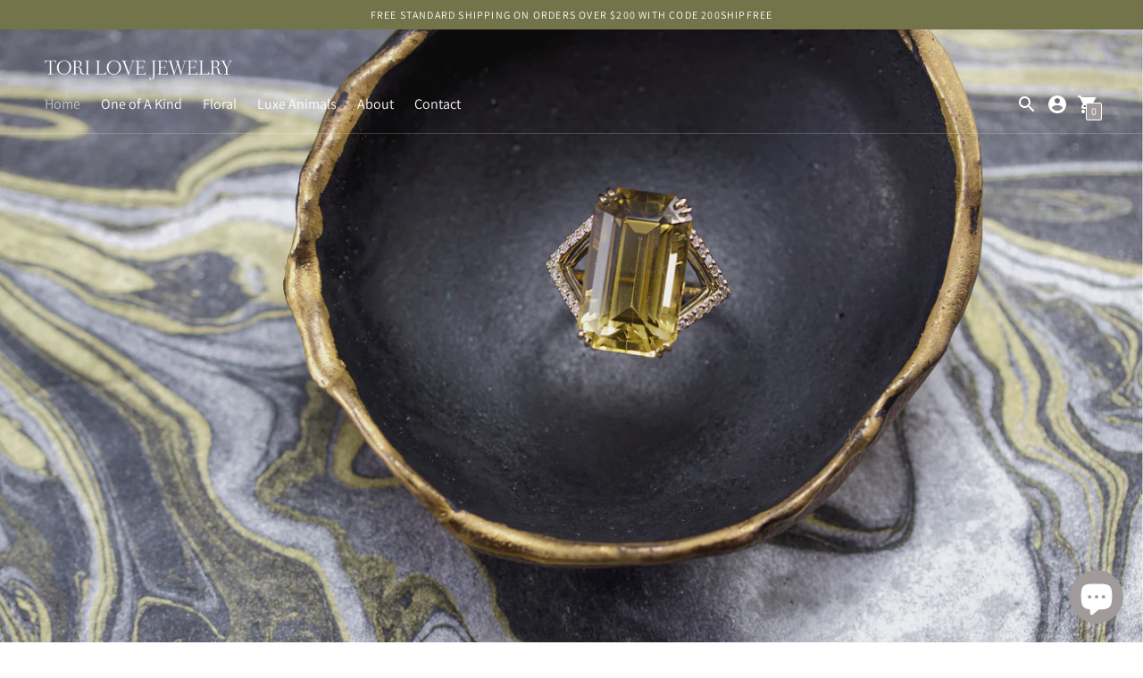

--- FILE ---
content_type: text/html; charset=utf-8
request_url: https://torilovejewelry.com/
body_size: 31786
content:
<!DOCTYPE html>

<!--
      ___                       ___           ___           ___
     /  /\                     /__/\         /  /\         /  /\
    /  /:/_                    \  \:\       /  /:/        /  /::\
   /  /:/ /\  ___     ___       \  \:\     /  /:/        /  /:/\:\
  /  /:/ /:/ /__/\   /  /\  ___  \  \:\   /  /:/  ___   /  /:/  \:\
 /__/:/ /:/  \  \:\ /  /:/ /__/\  \__\:\ /__/:/  /  /\ /__/:/ \__\:\
 \  \:\/:/    \  \:\  /:/  \  \:\ /  /:/ \  \:\ /  /:/ \  \:\ /  /:/
  \  \::/      \  \:\/:/    \  \:\  /:/   \  \:\  /:/   \  \:\  /:/
   \  \:\       \  \::/      \  \:\/:/     \  \:\/:/     \  \:\/:/
    \  \:\       \__\/        \  \::/       \  \::/       \  \::/
     \__\/                     \__\/         \__\/         \__\/

--------------------------------------------------------------------
#  Context v1.5.2
#  Documentation: https://help.fluorescent.co/context/
#  Purchase: https://themes.shopify.com/themes/context/
#  A product by Fluorescent: https://fluorescent.co/
--------------------------------------------------------------------

-->

<html class="no-js supports-no-cookies" lang='en'>
  <head>
    <meta charset='utf-8'>
    <meta name='viewport' content='width=device-width,initial-scale=1'>
    <meta name='theme-color' content="#a09b9a">
    <link rel="preconnect" href="https://cdn.shopify.com" crossorigin>
    <link rel='canonical' href='https://torilovejewelry.com/'><link rel="shortcut icon" href="//torilovejewelry.com/cdn/shop/files/favicon1_5ff3c901-27c3-4bbb-a8a7-51ce8ff15066_32x32.png?v=1613739417" type="image/png">
    <title>
      Tori Love Jewelry
      
      
      
    </title>

    








<meta name="description" content="In the beginning, every piece of Tori Love jewelry starts as a block of hard wax that is intricately carved by hand. Each master model takes 8-12 hours to complete, ensuring that all of the tiniest details have been accounted for." />
<meta property="og:url" content="https://torilovejewelry.com/">
<meta property="og:site_name" content="Tori Love Jewelry">
<meta property="og:type" content="website">
<meta property="og:title" content="Tori Love Jewelry">
<meta property="og:description" content="In the beginning, every piece of Tori Love jewelry starts as a block of hard wax that is intricately carved by hand. Each master model takes 8-12 hours to complete, ensuring that all of the tiniest details have been accounted for.">
<meta property="og:image" content="http://torilovejewelry.com/cdn/shopifycloud/storefront/assets/no-image-100-2a702f30_small.gif">
<meta property="og:image:secure_url" content="https://torilovejewelry.com/cdn/shopifycloud/storefront/assets/no-image-100-2a702f30_small.gif">



<meta name="twitter:title" content="Tori Love Jewelry">
<meta name="twitter:description" content="In the beginning, every piece of Tori Love jewelry starts as a block of hard wax that is intricately carved by hand. Each master model takes 8-12 hours to complete, ensuring that all of the tiniest details have been accounted for.">
<meta name="twitter:card" content="summary_large_image">
<meta name="twitter:image" content="https://torilovejewelry.com/cdn/shopifycloud/storefront/assets/no-image-100-2a702f30_small.gif">
<meta name="twitter:image:width" content="480">
<meta name="twitter:image:height" content="480">


    

    <script src="https://cdn.jsdelivr.net/npm/css-vars-ponyfill@1"></script>

    <script>
      document.documentElement.className = document.documentElement.className.replace('no-js', '');
      cssVars();

      window.theme = {
        version: 'v1.5.2',
        strings: {
          name: "Tori Love Jewelry",
          addToCart: "Add to Cart",
          soldOut: "Sold Out",
          unavailable: "Unavailable",
          quickCartCheckout: "Go to Checkout",
          collection: {
            filter: "Filter",
            sort: "Sort",
            apply: "Apply",
            show: "Show",
            manual: "Featured",
            price_ascending: "Price: Low to High",
            price_descending: "Price: High to Low",
            title_ascending: "A-Z",
            title_descending: "Z-A",
            created_ascending: "Oldest to Newest",
            created_descending: "Newest to Oldest",
            best_selling: "Best Selling",
          },

          cart: {
            general: {
              currency: "Currency",
              empty: "Your cart is currently empty."
            }
          },
          general: {
            menu: {
              logout: "Logout",
              login_register: "Login \/ Register"
            },
            products: {
              recently_viewed: "Recently Viewed",
              no_recently_viewed: "No recently viewed items."
            }
          },
          products: {
            product: {
              view: "View the full product"
            }
          },
          layout: {
            cart: {
              title: "Cart"
            }
          },
          search: {
            headings: {
              articles: "Articles",
              pages: "Pages",
              products: "Products"
            },
            view_all: "View all"
          }
        },
        moneyFormat: "${{amount}}",
        urls: {
          cart: {
            base: "/cart",
            add: "/cart/add",
            change: "/cart/change"
          },
          product: {
            recommendations: "/recommendations/products"
          },
          search: {
            base: "/search"
          }
        }
      }

      
    </script>

    <style>@font-face {
  font-family: Alegreya;
  font-weight: 700;
  font-style: normal;
  src: url("//torilovejewelry.com/cdn/fonts/alegreya/alegreya_n7.94acea1149930a7b242e750715301e9002cdbb09.woff2") format("woff2"),
       url("//torilovejewelry.com/cdn/fonts/alegreya/alegreya_n7.44924b4ad31cd43b056fd2b37a197352574886fd.woff") format("woff");
}


  @font-face {
  font-family: Alegreya;
  font-weight: 400;
  font-style: normal;
  src: url("//torilovejewelry.com/cdn/fonts/alegreya/alegreya_n4.9d59d35c9865f13cc7223c9847768350c0c7301a.woff2") format("woff2"),
       url("//torilovejewelry.com/cdn/fonts/alegreya/alegreya_n4.a883043573688913d15d350b7a40349399b2ef99.woff") format("woff");
}

  @font-face {
  font-family: Alegreya;
  font-weight: 500;
  font-style: normal;
  src: url("//torilovejewelry.com/cdn/fonts/alegreya/alegreya_n5.c8117fcafde40aec574fccc47c714183c67f21d2.woff2") format("woff2"),
       url("//torilovejewelry.com/cdn/fonts/alegreya/alegreya_n5.e801e4581609b8be8eafbd913614dbf5dee5e150.woff") format("woff");
}

  @font-face {
  font-family: Alegreya;
  font-weight: 400;
  font-style: italic;
  src: url("//torilovejewelry.com/cdn/fonts/alegreya/alegreya_i4.8dee6f2ed2ce33b7dc66259131d71ed090011461.woff2") format("woff2"),
       url("//torilovejewelry.com/cdn/fonts/alegreya/alegreya_i4.f1e64827a79062bc46c078ea2821c6711f0f09ad.woff") format("woff");
}


  @font-face {
  font-family: Assistant;
  font-weight: 400;
  font-style: normal;
  src: url("//torilovejewelry.com/cdn/fonts/assistant/assistant_n4.9120912a469cad1cc292572851508ca49d12e768.woff2") format("woff2"),
       url("//torilovejewelry.com/cdn/fonts/assistant/assistant_n4.6e9875ce64e0fefcd3f4446b7ec9036b3ddd2985.woff") format("woff");
}

  @font-face {
  font-family: Assistant;
  font-weight: 500;
  font-style: normal;
  src: url("//torilovejewelry.com/cdn/fonts/assistant/assistant_n5.26caedc0c0f332f957d0fb6b24adee050844cce5.woff2") format("woff2"),
       url("//torilovejewelry.com/cdn/fonts/assistant/assistant_n5.d09f0488bf8aadd48534c94ac3f185fbc9ddb168.woff") format("woff");
}

  
  

  :root {
    --color-accent: #a09b9a;
    --color-text: #3d3d3d;
    --color-text-meta: #757575;
    --color-button-text: #ffffff;
    --color-bg: #ffffff;
    --color-border: #e2e2e2;
    --color-input: #ffffff;
    --color-input-text: #363636;
    --color-input-bg-hover: rgba(54, 54, 54, 0.05);
    --color-secondary-button: #f8f8f8;
    --color-secondary-button-text: #6c9384;
    --color-sale-badge: #b6534c;
    --color-success-message: #82b875;
    --color-error-message: #b6534c;

    --color-header-text: #363636;
    --color-header-bg: #ffffff;
    --color-header-border: #e2e2e2;
    --color-header-icon: #9a9a9a;

    --color-contrast-text: #363636;
    --color-contrast-text-meta: #707070;
    --color-contrast-bg: #f7f5f5;
    --color-contrast-border: #e2e2e2;
    --color-contrast-input: #ffffff;
    --color-contrast-input-text: #363636;

    --color-navigation-text: #ffffff;
    --color-navigation-text-meta: #606893;
    --color-navigation-bg: #262837;
    --color-navigation-bg-darker: #1c1d28;
    --color-navigation-border: #565e84;
    --color-navigation-feature: #26352f;

    --color-drawer-text: #ffffff;
    --color-drawer-text-meta: #8a8a8a;
    --color-drawer-bg: #262837;
    --color-drawer-border: #434343;
    --color-drawer-bg-hover: rgba(255, 255, 255, 0.05);

    --color-footer-text: #ffffff;
    --color-footer-text-meta: #444a68;
    --color-footer-bg: #262837;
    --color-footer-border: #444a68;
    --color-footer-input: #ffffff;
    --color-footer-input-text: #757575;

    --color-bg-overlay: rgba(61, 61, 61, 0.25);
    --color-transparent-body: rgba(61, 61, 61, 0.5);

    --font-logo: Alegreya, serif;
    --font-logo-weight: 700;
    --font-logo-style: normal;

    --font-heading: Alegreya, serif;
    --font-heading-weight: 400;
    --font-heading-style: normal;
    --font-heading-bold-weight: 500;

    --font-body: Assistant, sans-serif;
    --font-body-weight: 400;
    --font-body-style: normal;
    --font-body-bold-weight: 500;

    --font-size-body-extra-small: 12px;
    --font-size-body-small: 14px;
    --font-size-body-base: 16px;
    --font-size-body-large: 18px;
    --font-size-body-extra-large: 21px;

    --font-size-heading-display: 36px;
    --font-size-heading-1: 24px;
    --font-size-heading-2: 21px;
    --font-size-heading-3: 18px;
  }
</style>
    <link href="//torilovejewelry.com/cdn/shop/t/23/assets/index.css?v=172205602694648496191601938539" rel="stylesheet" type="text/css" media="all" />

    <script>window.performance && window.performance.mark && window.performance.mark('shopify.content_for_header.start');</script><meta id="shopify-digital-wallet" name="shopify-digital-wallet" content="/21697141/digital_wallets/dialog">
<meta name="shopify-checkout-api-token" content="8c63ba00f593eb9634c6080009580110">
<meta id="in-context-paypal-metadata" data-shop-id="21697141" data-venmo-supported="false" data-environment="production" data-locale="en_US" data-paypal-v4="true" data-currency="USD">
<script async="async" src="/checkouts/internal/preloads.js?locale=en-US"></script>
<link rel="preconnect" href="https://shop.app" crossorigin="anonymous">
<script async="async" src="https://shop.app/checkouts/internal/preloads.js?locale=en-US&shop_id=21697141" crossorigin="anonymous"></script>
<script id="apple-pay-shop-capabilities" type="application/json">{"shopId":21697141,"countryCode":"US","currencyCode":"USD","merchantCapabilities":["supports3DS"],"merchantId":"gid:\/\/shopify\/Shop\/21697141","merchantName":"Tori Love Jewelry","requiredBillingContactFields":["postalAddress","email"],"requiredShippingContactFields":["postalAddress","email"],"shippingType":"shipping","supportedNetworks":["visa","masterCard","amex","discover","elo","jcb"],"total":{"type":"pending","label":"Tori Love Jewelry","amount":"1.00"},"shopifyPaymentsEnabled":true,"supportsSubscriptions":true}</script>
<script id="shopify-features" type="application/json">{"accessToken":"8c63ba00f593eb9634c6080009580110","betas":["rich-media-storefront-analytics"],"domain":"torilovejewelry.com","predictiveSearch":true,"shopId":21697141,"locale":"en"}</script>
<script>var Shopify = Shopify || {};
Shopify.shop = "tori-love-jewelry.myshopify.com";
Shopify.locale = "en";
Shopify.currency = {"active":"USD","rate":"1.0"};
Shopify.country = "US";
Shopify.theme = {"name":"Context","id":83722272854,"schema_name":"Context","schema_version":"1.5.2","theme_store_id":870,"role":"main"};
Shopify.theme.handle = "null";
Shopify.theme.style = {"id":null,"handle":null};
Shopify.cdnHost = "torilovejewelry.com/cdn";
Shopify.routes = Shopify.routes || {};
Shopify.routes.root = "/";</script>
<script type="module">!function(o){(o.Shopify=o.Shopify||{}).modules=!0}(window);</script>
<script>!function(o){function n(){var o=[];function n(){o.push(Array.prototype.slice.apply(arguments))}return n.q=o,n}var t=o.Shopify=o.Shopify||{};t.loadFeatures=n(),t.autoloadFeatures=n()}(window);</script>
<script>
  window.ShopifyPay = window.ShopifyPay || {};
  window.ShopifyPay.apiHost = "shop.app\/pay";
  window.ShopifyPay.redirectState = null;
</script>
<script id="shop-js-analytics" type="application/json">{"pageType":"index"}</script>
<script defer="defer" async type="module" src="//torilovejewelry.com/cdn/shopifycloud/shop-js/modules/v2/client.init-shop-cart-sync_C5BV16lS.en.esm.js"></script>
<script defer="defer" async type="module" src="//torilovejewelry.com/cdn/shopifycloud/shop-js/modules/v2/chunk.common_CygWptCX.esm.js"></script>
<script type="module">
  await import("//torilovejewelry.com/cdn/shopifycloud/shop-js/modules/v2/client.init-shop-cart-sync_C5BV16lS.en.esm.js");
await import("//torilovejewelry.com/cdn/shopifycloud/shop-js/modules/v2/chunk.common_CygWptCX.esm.js");

  window.Shopify.SignInWithShop?.initShopCartSync?.({"fedCMEnabled":true,"windoidEnabled":true});

</script>
<script>
  window.Shopify = window.Shopify || {};
  if (!window.Shopify.featureAssets) window.Shopify.featureAssets = {};
  window.Shopify.featureAssets['shop-js'] = {"shop-cart-sync":["modules/v2/client.shop-cart-sync_ZFArdW7E.en.esm.js","modules/v2/chunk.common_CygWptCX.esm.js"],"init-fed-cm":["modules/v2/client.init-fed-cm_CmiC4vf6.en.esm.js","modules/v2/chunk.common_CygWptCX.esm.js"],"shop-button":["modules/v2/client.shop-button_tlx5R9nI.en.esm.js","modules/v2/chunk.common_CygWptCX.esm.js"],"shop-cash-offers":["modules/v2/client.shop-cash-offers_DOA2yAJr.en.esm.js","modules/v2/chunk.common_CygWptCX.esm.js","modules/v2/chunk.modal_D71HUcav.esm.js"],"init-windoid":["modules/v2/client.init-windoid_sURxWdc1.en.esm.js","modules/v2/chunk.common_CygWptCX.esm.js"],"shop-toast-manager":["modules/v2/client.shop-toast-manager_ClPi3nE9.en.esm.js","modules/v2/chunk.common_CygWptCX.esm.js"],"init-shop-email-lookup-coordinator":["modules/v2/client.init-shop-email-lookup-coordinator_B8hsDcYM.en.esm.js","modules/v2/chunk.common_CygWptCX.esm.js"],"init-shop-cart-sync":["modules/v2/client.init-shop-cart-sync_C5BV16lS.en.esm.js","modules/v2/chunk.common_CygWptCX.esm.js"],"avatar":["modules/v2/client.avatar_BTnouDA3.en.esm.js"],"pay-button":["modules/v2/client.pay-button_FdsNuTd3.en.esm.js","modules/v2/chunk.common_CygWptCX.esm.js"],"init-customer-accounts":["modules/v2/client.init-customer-accounts_DxDtT_ad.en.esm.js","modules/v2/client.shop-login-button_C5VAVYt1.en.esm.js","modules/v2/chunk.common_CygWptCX.esm.js","modules/v2/chunk.modal_D71HUcav.esm.js"],"init-shop-for-new-customer-accounts":["modules/v2/client.init-shop-for-new-customer-accounts_ChsxoAhi.en.esm.js","modules/v2/client.shop-login-button_C5VAVYt1.en.esm.js","modules/v2/chunk.common_CygWptCX.esm.js","modules/v2/chunk.modal_D71HUcav.esm.js"],"shop-login-button":["modules/v2/client.shop-login-button_C5VAVYt1.en.esm.js","modules/v2/chunk.common_CygWptCX.esm.js","modules/v2/chunk.modal_D71HUcav.esm.js"],"init-customer-accounts-sign-up":["modules/v2/client.init-customer-accounts-sign-up_CPSyQ0Tj.en.esm.js","modules/v2/client.shop-login-button_C5VAVYt1.en.esm.js","modules/v2/chunk.common_CygWptCX.esm.js","modules/v2/chunk.modal_D71HUcav.esm.js"],"shop-follow-button":["modules/v2/client.shop-follow-button_Cva4Ekp9.en.esm.js","modules/v2/chunk.common_CygWptCX.esm.js","modules/v2/chunk.modal_D71HUcav.esm.js"],"checkout-modal":["modules/v2/client.checkout-modal_BPM8l0SH.en.esm.js","modules/v2/chunk.common_CygWptCX.esm.js","modules/v2/chunk.modal_D71HUcav.esm.js"],"lead-capture":["modules/v2/client.lead-capture_Bi8yE_yS.en.esm.js","modules/v2/chunk.common_CygWptCX.esm.js","modules/v2/chunk.modal_D71HUcav.esm.js"],"shop-login":["modules/v2/client.shop-login_D6lNrXab.en.esm.js","modules/v2/chunk.common_CygWptCX.esm.js","modules/v2/chunk.modal_D71HUcav.esm.js"],"payment-terms":["modules/v2/client.payment-terms_CZxnsJam.en.esm.js","modules/v2/chunk.common_CygWptCX.esm.js","modules/v2/chunk.modal_D71HUcav.esm.js"]};
</script>
<script>(function() {
  var isLoaded = false;
  function asyncLoad() {
    if (isLoaded) return;
    isLoaded = true;
    var urls = ["https:\/\/chimpstatic.com\/mcjs-connected\/js\/users\/4ed7e6743613190e5fdf85273\/802a65d03941c2f50c7dbb89c.js?shop=tori-love-jewelry.myshopify.com","https:\/\/chimpstatic.com\/mcjs-connected\/js\/users\/4ed7e6743613190e5fdf85273\/b6f1a0616755e7367b6c0d329.js?shop=tori-love-jewelry.myshopify.com"];
    for (var i = 0; i < urls.length; i++) {
      var s = document.createElement('script');
      s.type = 'text/javascript';
      s.async = true;
      s.src = urls[i];
      var x = document.getElementsByTagName('script')[0];
      x.parentNode.insertBefore(s, x);
    }
  };
  if(window.attachEvent) {
    window.attachEvent('onload', asyncLoad);
  } else {
    window.addEventListener('load', asyncLoad, false);
  }
})();</script>
<script id="__st">var __st={"a":21697141,"offset":-21600,"reqid":"3785420c-9907-4367-a4e5-09340fb1b1f8-1768705707","pageurl":"torilovejewelry.com\/","u":"61b5c9cfe65d","p":"home"};</script>
<script>window.ShopifyPaypalV4VisibilityTracking = true;</script>
<script id="captcha-bootstrap">!function(){'use strict';const t='contact',e='account',n='new_comment',o=[[t,t],['blogs',n],['comments',n],[t,'customer']],c=[[e,'customer_login'],[e,'guest_login'],[e,'recover_customer_password'],[e,'create_customer']],r=t=>t.map((([t,e])=>`form[action*='/${t}']:not([data-nocaptcha='true']) input[name='form_type'][value='${e}']`)).join(','),a=t=>()=>t?[...document.querySelectorAll(t)].map((t=>t.form)):[];function s(){const t=[...o],e=r(t);return a(e)}const i='password',u='form_key',d=['recaptcha-v3-token','g-recaptcha-response','h-captcha-response',i],f=()=>{try{return window.sessionStorage}catch{return}},m='__shopify_v',_=t=>t.elements[u];function p(t,e,n=!1){try{const o=window.sessionStorage,c=JSON.parse(o.getItem(e)),{data:r}=function(t){const{data:e,action:n}=t;return t[m]||n?{data:e,action:n}:{data:t,action:n}}(c);for(const[e,n]of Object.entries(r))t.elements[e]&&(t.elements[e].value=n);n&&o.removeItem(e)}catch(o){console.error('form repopulation failed',{error:o})}}const l='form_type',E='cptcha';function T(t){t.dataset[E]=!0}const w=window,h=w.document,L='Shopify',v='ce_forms',y='captcha';let A=!1;((t,e)=>{const n=(g='f06e6c50-85a8-45c8-87d0-21a2b65856fe',I='https://cdn.shopify.com/shopifycloud/storefront-forms-hcaptcha/ce_storefront_forms_captcha_hcaptcha.v1.5.2.iife.js',D={infoText:'Protected by hCaptcha',privacyText:'Privacy',termsText:'Terms'},(t,e,n)=>{const o=w[L][v],c=o.bindForm;if(c)return c(t,g,e,D).then(n);var r;o.q.push([[t,g,e,D],n]),r=I,A||(h.body.append(Object.assign(h.createElement('script'),{id:'captcha-provider',async:!0,src:r})),A=!0)});var g,I,D;w[L]=w[L]||{},w[L][v]=w[L][v]||{},w[L][v].q=[],w[L][y]=w[L][y]||{},w[L][y].protect=function(t,e){n(t,void 0,e),T(t)},Object.freeze(w[L][y]),function(t,e,n,w,h,L){const[v,y,A,g]=function(t,e,n){const i=e?o:[],u=t?c:[],d=[...i,...u],f=r(d),m=r(i),_=r(d.filter((([t,e])=>n.includes(e))));return[a(f),a(m),a(_),s()]}(w,h,L),I=t=>{const e=t.target;return e instanceof HTMLFormElement?e:e&&e.form},D=t=>v().includes(t);t.addEventListener('submit',(t=>{const e=I(t);if(!e)return;const n=D(e)&&!e.dataset.hcaptchaBound&&!e.dataset.recaptchaBound,o=_(e),c=g().includes(e)&&(!o||!o.value);(n||c)&&t.preventDefault(),c&&!n&&(function(t){try{if(!f())return;!function(t){const e=f();if(!e)return;const n=_(t);if(!n)return;const o=n.value;o&&e.removeItem(o)}(t);const e=Array.from(Array(32),(()=>Math.random().toString(36)[2])).join('');!function(t,e){_(t)||t.append(Object.assign(document.createElement('input'),{type:'hidden',name:u})),t.elements[u].value=e}(t,e),function(t,e){const n=f();if(!n)return;const o=[...t.querySelectorAll(`input[type='${i}']`)].map((({name:t})=>t)),c=[...d,...o],r={};for(const[a,s]of new FormData(t).entries())c.includes(a)||(r[a]=s);n.setItem(e,JSON.stringify({[m]:1,action:t.action,data:r}))}(t,e)}catch(e){console.error('failed to persist form',e)}}(e),e.submit())}));const S=(t,e)=>{t&&!t.dataset[E]&&(n(t,e.some((e=>e===t))),T(t))};for(const o of['focusin','change'])t.addEventListener(o,(t=>{const e=I(t);D(e)&&S(e,y())}));const B=e.get('form_key'),M=e.get(l),P=B&&M;t.addEventListener('DOMContentLoaded',(()=>{const t=y();if(P)for(const e of t)e.elements[l].value===M&&p(e,B);[...new Set([...A(),...v().filter((t=>'true'===t.dataset.shopifyCaptcha))])].forEach((e=>S(e,t)))}))}(h,new URLSearchParams(w.location.search),n,t,e,['guest_login'])})(!0,!0)}();</script>
<script integrity="sha256-4kQ18oKyAcykRKYeNunJcIwy7WH5gtpwJnB7kiuLZ1E=" data-source-attribution="shopify.loadfeatures" defer="defer" src="//torilovejewelry.com/cdn/shopifycloud/storefront/assets/storefront/load_feature-a0a9edcb.js" crossorigin="anonymous"></script>
<script crossorigin="anonymous" defer="defer" src="//torilovejewelry.com/cdn/shopifycloud/storefront/assets/shopify_pay/storefront-65b4c6d7.js?v=20250812"></script>
<script data-source-attribution="shopify.dynamic_checkout.dynamic.init">var Shopify=Shopify||{};Shopify.PaymentButton=Shopify.PaymentButton||{isStorefrontPortableWallets:!0,init:function(){window.Shopify.PaymentButton.init=function(){};var t=document.createElement("script");t.src="https://torilovejewelry.com/cdn/shopifycloud/portable-wallets/latest/portable-wallets.en.js",t.type="module",document.head.appendChild(t)}};
</script>
<script data-source-attribution="shopify.dynamic_checkout.buyer_consent">
  function portableWalletsHideBuyerConsent(e){var t=document.getElementById("shopify-buyer-consent"),n=document.getElementById("shopify-subscription-policy-button");t&&n&&(t.classList.add("hidden"),t.setAttribute("aria-hidden","true"),n.removeEventListener("click",e))}function portableWalletsShowBuyerConsent(e){var t=document.getElementById("shopify-buyer-consent"),n=document.getElementById("shopify-subscription-policy-button");t&&n&&(t.classList.remove("hidden"),t.removeAttribute("aria-hidden"),n.addEventListener("click",e))}window.Shopify?.PaymentButton&&(window.Shopify.PaymentButton.hideBuyerConsent=portableWalletsHideBuyerConsent,window.Shopify.PaymentButton.showBuyerConsent=portableWalletsShowBuyerConsent);
</script>
<script data-source-attribution="shopify.dynamic_checkout.cart.bootstrap">document.addEventListener("DOMContentLoaded",(function(){function t(){return document.querySelector("shopify-accelerated-checkout-cart, shopify-accelerated-checkout")}if(t())Shopify.PaymentButton.init();else{new MutationObserver((function(e,n){t()&&(Shopify.PaymentButton.init(),n.disconnect())})).observe(document.body,{childList:!0,subtree:!0})}}));
</script>
<link id="shopify-accelerated-checkout-styles" rel="stylesheet" media="screen" href="https://torilovejewelry.com/cdn/shopifycloud/portable-wallets/latest/accelerated-checkout-backwards-compat.css" crossorigin="anonymous">
<style id="shopify-accelerated-checkout-cart">
        #shopify-buyer-consent {
  margin-top: 1em;
  display: inline-block;
  width: 100%;
}

#shopify-buyer-consent.hidden {
  display: none;
}

#shopify-subscription-policy-button {
  background: none;
  border: none;
  padding: 0;
  text-decoration: underline;
  font-size: inherit;
  cursor: pointer;
}

#shopify-subscription-policy-button::before {
  box-shadow: none;
}

      </style>

<script>window.performance && window.performance.mark && window.performance.mark('shopify.content_for_header.end');</script>
  <script src="https://cdn.shopify.com/extensions/7bc9bb47-adfa-4267-963e-cadee5096caf/inbox-1252/assets/inbox-chat-loader.js" type="text/javascript" defer="defer"></script>
<link href="https://monorail-edge.shopifysvc.com" rel="dns-prefetch">
<script>(function(){if ("sendBeacon" in navigator && "performance" in window) {try {var session_token_from_headers = performance.getEntriesByType('navigation')[0].serverTiming.find(x => x.name == '_s').description;} catch {var session_token_from_headers = undefined;}var session_cookie_matches = document.cookie.match(/_shopify_s=([^;]*)/);var session_token_from_cookie = session_cookie_matches && session_cookie_matches.length === 2 ? session_cookie_matches[1] : "";var session_token = session_token_from_headers || session_token_from_cookie || "";function handle_abandonment_event(e) {var entries = performance.getEntries().filter(function(entry) {return /monorail-edge.shopifysvc.com/.test(entry.name);});if (!window.abandonment_tracked && entries.length === 0) {window.abandonment_tracked = true;var currentMs = Date.now();var navigation_start = performance.timing.navigationStart;var payload = {shop_id: 21697141,url: window.location.href,navigation_start,duration: currentMs - navigation_start,session_token,page_type: "index"};window.navigator.sendBeacon("https://monorail-edge.shopifysvc.com/v1/produce", JSON.stringify({schema_id: "online_store_buyer_site_abandonment/1.1",payload: payload,metadata: {event_created_at_ms: currentMs,event_sent_at_ms: currentMs}}));}}window.addEventListener('pagehide', handle_abandonment_event);}}());</script>
<script id="web-pixels-manager-setup">(function e(e,d,r,n,o){if(void 0===o&&(o={}),!Boolean(null===(a=null===(i=window.Shopify)||void 0===i?void 0:i.analytics)||void 0===a?void 0:a.replayQueue)){var i,a;window.Shopify=window.Shopify||{};var t=window.Shopify;t.analytics=t.analytics||{};var s=t.analytics;s.replayQueue=[],s.publish=function(e,d,r){return s.replayQueue.push([e,d,r]),!0};try{self.performance.mark("wpm:start")}catch(e){}var l=function(){var e={modern:/Edge?\/(1{2}[4-9]|1[2-9]\d|[2-9]\d{2}|\d{4,})\.\d+(\.\d+|)|Firefox\/(1{2}[4-9]|1[2-9]\d|[2-9]\d{2}|\d{4,})\.\d+(\.\d+|)|Chrom(ium|e)\/(9{2}|\d{3,})\.\d+(\.\d+|)|(Maci|X1{2}).+ Version\/(15\.\d+|(1[6-9]|[2-9]\d|\d{3,})\.\d+)([,.]\d+|)( \(\w+\)|)( Mobile\/\w+|) Safari\/|Chrome.+OPR\/(9{2}|\d{3,})\.\d+\.\d+|(CPU[ +]OS|iPhone[ +]OS|CPU[ +]iPhone|CPU IPhone OS|CPU iPad OS)[ +]+(15[._]\d+|(1[6-9]|[2-9]\d|\d{3,})[._]\d+)([._]\d+|)|Android:?[ /-](13[3-9]|1[4-9]\d|[2-9]\d{2}|\d{4,})(\.\d+|)(\.\d+|)|Android.+Firefox\/(13[5-9]|1[4-9]\d|[2-9]\d{2}|\d{4,})\.\d+(\.\d+|)|Android.+Chrom(ium|e)\/(13[3-9]|1[4-9]\d|[2-9]\d{2}|\d{4,})\.\d+(\.\d+|)|SamsungBrowser\/([2-9]\d|\d{3,})\.\d+/,legacy:/Edge?\/(1[6-9]|[2-9]\d|\d{3,})\.\d+(\.\d+|)|Firefox\/(5[4-9]|[6-9]\d|\d{3,})\.\d+(\.\d+|)|Chrom(ium|e)\/(5[1-9]|[6-9]\d|\d{3,})\.\d+(\.\d+|)([\d.]+$|.*Safari\/(?![\d.]+ Edge\/[\d.]+$))|(Maci|X1{2}).+ Version\/(10\.\d+|(1[1-9]|[2-9]\d|\d{3,})\.\d+)([,.]\d+|)( \(\w+\)|)( Mobile\/\w+|) Safari\/|Chrome.+OPR\/(3[89]|[4-9]\d|\d{3,})\.\d+\.\d+|(CPU[ +]OS|iPhone[ +]OS|CPU[ +]iPhone|CPU IPhone OS|CPU iPad OS)[ +]+(10[._]\d+|(1[1-9]|[2-9]\d|\d{3,})[._]\d+)([._]\d+|)|Android:?[ /-](13[3-9]|1[4-9]\d|[2-9]\d{2}|\d{4,})(\.\d+|)(\.\d+|)|Mobile Safari.+OPR\/([89]\d|\d{3,})\.\d+\.\d+|Android.+Firefox\/(13[5-9]|1[4-9]\d|[2-9]\d{2}|\d{4,})\.\d+(\.\d+|)|Android.+Chrom(ium|e)\/(13[3-9]|1[4-9]\d|[2-9]\d{2}|\d{4,})\.\d+(\.\d+|)|Android.+(UC? ?Browser|UCWEB|U3)[ /]?(15\.([5-9]|\d{2,})|(1[6-9]|[2-9]\d|\d{3,})\.\d+)\.\d+|SamsungBrowser\/(5\.\d+|([6-9]|\d{2,})\.\d+)|Android.+MQ{2}Browser\/(14(\.(9|\d{2,})|)|(1[5-9]|[2-9]\d|\d{3,})(\.\d+|))(\.\d+|)|K[Aa][Ii]OS\/(3\.\d+|([4-9]|\d{2,})\.\d+)(\.\d+|)/},d=e.modern,r=e.legacy,n=navigator.userAgent;return n.match(d)?"modern":n.match(r)?"legacy":"unknown"}(),u="modern"===l?"modern":"legacy",c=(null!=n?n:{modern:"",legacy:""})[u],f=function(e){return[e.baseUrl,"/wpm","/b",e.hashVersion,"modern"===e.buildTarget?"m":"l",".js"].join("")}({baseUrl:d,hashVersion:r,buildTarget:u}),m=function(e){var d=e.version,r=e.bundleTarget,n=e.surface,o=e.pageUrl,i=e.monorailEndpoint;return{emit:function(e){var a=e.status,t=e.errorMsg,s=(new Date).getTime(),l=JSON.stringify({metadata:{event_sent_at_ms:s},events:[{schema_id:"web_pixels_manager_load/3.1",payload:{version:d,bundle_target:r,page_url:o,status:a,surface:n,error_msg:t},metadata:{event_created_at_ms:s}}]});if(!i)return console&&console.warn&&console.warn("[Web Pixels Manager] No Monorail endpoint provided, skipping logging."),!1;try{return self.navigator.sendBeacon.bind(self.navigator)(i,l)}catch(e){}var u=new XMLHttpRequest;try{return u.open("POST",i,!0),u.setRequestHeader("Content-Type","text/plain"),u.send(l),!0}catch(e){return console&&console.warn&&console.warn("[Web Pixels Manager] Got an unhandled error while logging to Monorail."),!1}}}}({version:r,bundleTarget:l,surface:e.surface,pageUrl:self.location.href,monorailEndpoint:e.monorailEndpoint});try{o.browserTarget=l,function(e){var d=e.src,r=e.async,n=void 0===r||r,o=e.onload,i=e.onerror,a=e.sri,t=e.scriptDataAttributes,s=void 0===t?{}:t,l=document.createElement("script"),u=document.querySelector("head"),c=document.querySelector("body");if(l.async=n,l.src=d,a&&(l.integrity=a,l.crossOrigin="anonymous"),s)for(var f in s)if(Object.prototype.hasOwnProperty.call(s,f))try{l.dataset[f]=s[f]}catch(e){}if(o&&l.addEventListener("load",o),i&&l.addEventListener("error",i),u)u.appendChild(l);else{if(!c)throw new Error("Did not find a head or body element to append the script");c.appendChild(l)}}({src:f,async:!0,onload:function(){if(!function(){var e,d;return Boolean(null===(d=null===(e=window.Shopify)||void 0===e?void 0:e.analytics)||void 0===d?void 0:d.initialized)}()){var d=window.webPixelsManager.init(e)||void 0;if(d){var r=window.Shopify.analytics;r.replayQueue.forEach((function(e){var r=e[0],n=e[1],o=e[2];d.publishCustomEvent(r,n,o)})),r.replayQueue=[],r.publish=d.publishCustomEvent,r.visitor=d.visitor,r.initialized=!0}}},onerror:function(){return m.emit({status:"failed",errorMsg:"".concat(f," has failed to load")})},sri:function(e){var d=/^sha384-[A-Za-z0-9+/=]+$/;return"string"==typeof e&&d.test(e)}(c)?c:"",scriptDataAttributes:o}),m.emit({status:"loading"})}catch(e){m.emit({status:"failed",errorMsg:(null==e?void 0:e.message)||"Unknown error"})}}})({shopId: 21697141,storefrontBaseUrl: "https://torilovejewelry.com",extensionsBaseUrl: "https://extensions.shopifycdn.com/cdn/shopifycloud/web-pixels-manager",monorailEndpoint: "https://monorail-edge.shopifysvc.com/unstable/produce_batch",surface: "storefront-renderer",enabledBetaFlags: ["2dca8a86"],webPixelsConfigList: [{"id":"53280966","eventPayloadVersion":"v1","runtimeContext":"LAX","scriptVersion":"1","type":"CUSTOM","privacyPurposes":["MARKETING"],"name":"Meta pixel (migrated)"},{"id":"92209350","eventPayloadVersion":"v1","runtimeContext":"LAX","scriptVersion":"1","type":"CUSTOM","privacyPurposes":["ANALYTICS"],"name":"Google Analytics tag (migrated)"},{"id":"shopify-app-pixel","configuration":"{}","eventPayloadVersion":"v1","runtimeContext":"STRICT","scriptVersion":"0450","apiClientId":"shopify-pixel","type":"APP","privacyPurposes":["ANALYTICS","MARKETING"]},{"id":"shopify-custom-pixel","eventPayloadVersion":"v1","runtimeContext":"LAX","scriptVersion":"0450","apiClientId":"shopify-pixel","type":"CUSTOM","privacyPurposes":["ANALYTICS","MARKETING"]}],isMerchantRequest: false,initData: {"shop":{"name":"Tori Love Jewelry","paymentSettings":{"currencyCode":"USD"},"myshopifyDomain":"tori-love-jewelry.myshopify.com","countryCode":"US","storefrontUrl":"https:\/\/torilovejewelry.com"},"customer":null,"cart":null,"checkout":null,"productVariants":[],"purchasingCompany":null},},"https://torilovejewelry.com/cdn","fcfee988w5aeb613cpc8e4bc33m6693e112",{"modern":"","legacy":""},{"shopId":"21697141","storefrontBaseUrl":"https:\/\/torilovejewelry.com","extensionBaseUrl":"https:\/\/extensions.shopifycdn.com\/cdn\/shopifycloud\/web-pixels-manager","surface":"storefront-renderer","enabledBetaFlags":"[\"2dca8a86\"]","isMerchantRequest":"false","hashVersion":"fcfee988w5aeb613cpc8e4bc33m6693e112","publish":"custom","events":"[[\"page_viewed\",{}]]"});</script><script>
  window.ShopifyAnalytics = window.ShopifyAnalytics || {};
  window.ShopifyAnalytics.meta = window.ShopifyAnalytics.meta || {};
  window.ShopifyAnalytics.meta.currency = 'USD';
  var meta = {"page":{"pageType":"home","requestId":"3785420c-9907-4367-a4e5-09340fb1b1f8-1768705707"}};
  for (var attr in meta) {
    window.ShopifyAnalytics.meta[attr] = meta[attr];
  }
</script>
<script class="analytics">
  (function () {
    var customDocumentWrite = function(content) {
      var jquery = null;

      if (window.jQuery) {
        jquery = window.jQuery;
      } else if (window.Checkout && window.Checkout.$) {
        jquery = window.Checkout.$;
      }

      if (jquery) {
        jquery('body').append(content);
      }
    };

    var hasLoggedConversion = function(token) {
      if (token) {
        return document.cookie.indexOf('loggedConversion=' + token) !== -1;
      }
      return false;
    }

    var setCookieIfConversion = function(token) {
      if (token) {
        var twoMonthsFromNow = new Date(Date.now());
        twoMonthsFromNow.setMonth(twoMonthsFromNow.getMonth() + 2);

        document.cookie = 'loggedConversion=' + token + '; expires=' + twoMonthsFromNow;
      }
    }

    var trekkie = window.ShopifyAnalytics.lib = window.trekkie = window.trekkie || [];
    if (trekkie.integrations) {
      return;
    }
    trekkie.methods = [
      'identify',
      'page',
      'ready',
      'track',
      'trackForm',
      'trackLink'
    ];
    trekkie.factory = function(method) {
      return function() {
        var args = Array.prototype.slice.call(arguments);
        args.unshift(method);
        trekkie.push(args);
        return trekkie;
      };
    };
    for (var i = 0; i < trekkie.methods.length; i++) {
      var key = trekkie.methods[i];
      trekkie[key] = trekkie.factory(key);
    }
    trekkie.load = function(config) {
      trekkie.config = config || {};
      trekkie.config.initialDocumentCookie = document.cookie;
      var first = document.getElementsByTagName('script')[0];
      var script = document.createElement('script');
      script.type = 'text/javascript';
      script.onerror = function(e) {
        var scriptFallback = document.createElement('script');
        scriptFallback.type = 'text/javascript';
        scriptFallback.onerror = function(error) {
                var Monorail = {
      produce: function produce(monorailDomain, schemaId, payload) {
        var currentMs = new Date().getTime();
        var event = {
          schema_id: schemaId,
          payload: payload,
          metadata: {
            event_created_at_ms: currentMs,
            event_sent_at_ms: currentMs
          }
        };
        return Monorail.sendRequest("https://" + monorailDomain + "/v1/produce", JSON.stringify(event));
      },
      sendRequest: function sendRequest(endpointUrl, payload) {
        // Try the sendBeacon API
        if (window && window.navigator && typeof window.navigator.sendBeacon === 'function' && typeof window.Blob === 'function' && !Monorail.isIos12()) {
          var blobData = new window.Blob([payload], {
            type: 'text/plain'
          });

          if (window.navigator.sendBeacon(endpointUrl, blobData)) {
            return true;
          } // sendBeacon was not successful

        } // XHR beacon

        var xhr = new XMLHttpRequest();

        try {
          xhr.open('POST', endpointUrl);
          xhr.setRequestHeader('Content-Type', 'text/plain');
          xhr.send(payload);
        } catch (e) {
          console.log(e);
        }

        return false;
      },
      isIos12: function isIos12() {
        return window.navigator.userAgent.lastIndexOf('iPhone; CPU iPhone OS 12_') !== -1 || window.navigator.userAgent.lastIndexOf('iPad; CPU OS 12_') !== -1;
      }
    };
    Monorail.produce('monorail-edge.shopifysvc.com',
      'trekkie_storefront_load_errors/1.1',
      {shop_id: 21697141,
      theme_id: 83722272854,
      app_name: "storefront",
      context_url: window.location.href,
      source_url: "//torilovejewelry.com/cdn/s/trekkie.storefront.cd680fe47e6c39ca5d5df5f0a32d569bc48c0f27.min.js"});

        };
        scriptFallback.async = true;
        scriptFallback.src = '//torilovejewelry.com/cdn/s/trekkie.storefront.cd680fe47e6c39ca5d5df5f0a32d569bc48c0f27.min.js';
        first.parentNode.insertBefore(scriptFallback, first);
      };
      script.async = true;
      script.src = '//torilovejewelry.com/cdn/s/trekkie.storefront.cd680fe47e6c39ca5d5df5f0a32d569bc48c0f27.min.js';
      first.parentNode.insertBefore(script, first);
    };
    trekkie.load(
      {"Trekkie":{"appName":"storefront","development":false,"defaultAttributes":{"shopId":21697141,"isMerchantRequest":null,"themeId":83722272854,"themeCityHash":"3330390253164502509","contentLanguage":"en","currency":"USD","eventMetadataId":"3f9f93cd-9a66-4387-9b47-0d6569bf33e7"},"isServerSideCookieWritingEnabled":true,"monorailRegion":"shop_domain","enabledBetaFlags":["65f19447"]},"Session Attribution":{},"S2S":{"facebookCapiEnabled":false,"source":"trekkie-storefront-renderer","apiClientId":580111}}
    );

    var loaded = false;
    trekkie.ready(function() {
      if (loaded) return;
      loaded = true;

      window.ShopifyAnalytics.lib = window.trekkie;

      var originalDocumentWrite = document.write;
      document.write = customDocumentWrite;
      try { window.ShopifyAnalytics.merchantGoogleAnalytics.call(this); } catch(error) {};
      document.write = originalDocumentWrite;

      window.ShopifyAnalytics.lib.page(null,{"pageType":"home","requestId":"3785420c-9907-4367-a4e5-09340fb1b1f8-1768705707","shopifyEmitted":true});

      var match = window.location.pathname.match(/checkouts\/(.+)\/(thank_you|post_purchase)/)
      var token = match? match[1]: undefined;
      if (!hasLoggedConversion(token)) {
        setCookieIfConversion(token);
        
      }
    });


        var eventsListenerScript = document.createElement('script');
        eventsListenerScript.async = true;
        eventsListenerScript.src = "//torilovejewelry.com/cdn/shopifycloud/storefront/assets/shop_events_listener-3da45d37.js";
        document.getElementsByTagName('head')[0].appendChild(eventsListenerScript);

})();</script>
  <script>
  if (!window.ga || (window.ga && typeof window.ga !== 'function')) {
    window.ga = function ga() {
      (window.ga.q = window.ga.q || []).push(arguments);
      if (window.Shopify && window.Shopify.analytics && typeof window.Shopify.analytics.publish === 'function') {
        window.Shopify.analytics.publish("ga_stub_called", {}, {sendTo: "google_osp_migration"});
      }
      console.error("Shopify's Google Analytics stub called with:", Array.from(arguments), "\nSee https://help.shopify.com/manual/promoting-marketing/pixels/pixel-migration#google for more information.");
    };
    if (window.Shopify && window.Shopify.analytics && typeof window.Shopify.analytics.publish === 'function') {
      window.Shopify.analytics.publish("ga_stub_initialized", {}, {sendTo: "google_osp_migration"});
    }
  }
</script>
<script
  defer
  src="https://torilovejewelry.com/cdn/shopifycloud/perf-kit/shopify-perf-kit-3.0.4.min.js"
  data-application="storefront-renderer"
  data-shop-id="21697141"
  data-render-region="gcp-us-central1"
  data-page-type="index"
  data-theme-instance-id="83722272854"
  data-theme-name="Context"
  data-theme-version="1.5.2"
  data-monorail-region="shop_domain"
  data-resource-timing-sampling-rate="10"
  data-shs="true"
  data-shs-beacon="true"
  data-shs-export-with-fetch="true"
  data-shs-logs-sample-rate="1"
  data-shs-beacon-endpoint="https://torilovejewelry.com/api/collect"
></script>
</head>

  <body class='preload'>

    <main role='main' id='root'>
      <header class="header-container" data-component="stickyHeader">
        <div id="shopify-section-static-announcement-bar" class="shopify-section announcement-bar-section">

<section
  class="announcement-bar-wrapper"
  data-section-id="static-announcement-bar"
  data-section-type="announcement-bar"
  data-timing="5000"
>
  

    
      <div
        class="announcement-bar flex items-center justify-center"
        style="
          background-color: #737449;
          color: #ffffff;
        "
        data-index="0"
        
      >
        <div class="announcement-bar__content">Free standard Shipping on orders over $200 with code 200shipfree
</div>
      </div>
    
  
</section>


</div>
        <div id="shopify-section-static-header" class="shopify-section header-section">













<script>
  window.theme.quickCartNote = "Your subtotal today is [subtotal]. Shipping and taxes will calculated at checkout.";
</script>




<section
  data-component="header"
  data-section-id="static-header"
  data-section-type="header"
  class=" w-100 z-5"
  data-navigation='
    [{
          "active": "true",
          "child_active": "false",
          "current": "true",
          "child_current": "false",
          "levels": "0",
          "links": [],
          "title": "Home",
          "type": "frontpage_link",
          "url": "/"
        }

        ,
{
          "active": "false",
          "child_active": "false",
          "current": "false",
          "child_current": "false",
          "levels": "0",
          "links": [],
          "title": "One of A Kind",
          "type": "collection_link",
          "url": "/collections/one-of-a-kind"
        }

        ,
{
          "active": "false",
          "child_active": "false",
          "current": "false",
          "child_current": "false",
          "levels": "0",
          "links": [],
          "title": "Floral",
          "type": "collection_link",
          "url": "/collections/floral-collection"
        }

        ,
{
          "active": "false",
          "child_active": "false",
          "current": "false",
          "child_current": "false",
          "levels": "0",
          "links": [],
          "title": "Luxe Animals",
          "type": "collection_link",
          "url": "/collections/luxe-animals"
        }

        ,
{
          "active": "false",
          "child_active": "false",
          "current": "false",
          "child_current": "false",
          "levels": "0",
          "links": [],
          "title": "About",
          "type": "page_link",
          "url": "/pages/about-tori"
        }

        ,
{
          "active": "false",
          "child_active": "false",
          "current": "false",
          "child_current": "false",
          "levels": "0",
          "links": [],
          "title": "Contact",
          "type": "page_link",
          "url": "/pages/contact"
        }

        
]
  '
>
  <div
    id="header"
    class="header header--default header--transparent"
    data-transparent-header="true"
  >
  <div class="
    header__content
    
    header__content--has-customer-accounts
  ">
    <div id="mobile-nav">
      <div class="header__menu-icon">
      <div class="icon ">
  <svg width="100%" viewBox="0 0 24 24">
    
        <path d="M3 18H21V16H3V18ZM3 13H21V11H3V13ZM3 6V8H21V6H3Z" fill="currentColor" />

      
  </svg>
</div>
      </div>
    </div>
    <h1 class="header__logo-wrapper">
      <a href="/" class="header__logo-image color-inherit">

        

          
            
            <img src="//torilovejewelry.com/cdn/shop/files/text_LOGO_white_210x.png?v=1613718968"
                srcset="//torilovejewelry.com/cdn/shop/files/text_LOGO_white_210x.png?v=1613718968 1x, //torilovejewelry.com/cdn/shop/files/text_LOGO_white_210x@2x.png?v=1613718968 2x"
                alt="Tori Love Jewelry">

          

        
      </a>
    </h1>

    <div class="header__sticky-logo-wrapper"></div>

    <div class="flex justify-between" data-primary-navigation="yes">
      <nav class="header__nav">
        


<ul
  class="list ma0 pa0 lh-copy  nav  nav--depth-1  "
  
>
  

    
    

    
    

    

    
    
      <li class="nav__item nav__item-home">
        <a class="nav__link active" href="/">Home</a>
      </li>

    
    
  

    
    

    
    

    

    
    
      <li class="nav__item nav__item-one-of-a-kind">
        <a class="nav__link " href="/collections/one-of-a-kind">One of A Kind</a>
      </li>

    
    
  

    
    

    
    

    

    
    
      <li class="nav__item nav__item-floral">
        <a class="nav__link " href="/collections/floral-collection">Floral</a>
      </li>

    
    
  

    
    

    
    

    

    
    
      <li class="nav__item nav__item-luxe-animals">
        <a class="nav__link " href="/collections/luxe-animals">Luxe Animals</a>
      </li>

    
    
  

    
    

    
    

    

    
    
      <li class="nav__item nav__item-about">
        <a class="nav__link " href="/pages/about-tori">About</a>
      </li>

    
    
  

    
    

    
    

    

    
    
      <li class="nav__item nav__item-contact">
        <a class="nav__link " href="/pages/contact">Contact</a>
      </li>

    
    
  
</ul>
      </nav>
      <div class="no-js-menu no-js-menu--desktop">
        <nav>
  <ul>
    
      <li><a href="/">Home</a></li>
      
    
      <li><a href="/collections/one-of-a-kind">One of A Kind</a></li>
      
    
      <li><a href="/collections/floral-collection">Floral</a></li>
      
    
      <li><a href="/collections/luxe-animals">Luxe Animals</a></li>
      
    
      <li><a href="/pages/about-tori">About</a></li>
      
    
      <li><a href="/pages/contact">Contact</a></li>
      
    
  </ul>
</nav>
      </div>

      <div class="header__icon-wrapper">
        <ul class="header__icon-list">
          <li class="header__icon header__icon--search">
            <noscript>
            <a href="/search" class="color-inherit">
              <div class="relative" style="width: 24px;">
                <svg class="icon" xmlns="http://www.w3.org/2000/svg" width="24" height="24" viewBox="0 0 24 24"><path d="M15.5 14h-.79l-.28-.27C15.41 12.59 16 11.11 16 9.5 16 5.91 13.09 3 9.5 3S3 5.91 3 9.5 5.91 16 9.5 16c1.61 0 3.09-.59 4.23-1.57l.27.28v.79l5 4.99L20.49 19l-4.99-5zm-6 0C7.01 14 5 11.99 5 9.5S7.01 5 9.5 5 14 7.01 14 9.5 11.99 14 9.5 14z"/><path d="M0 0h24v24H0z" fill="none"/></svg>
              </div>
            </a>
            </noscript>
            

<div class="quick-search">
  <script type="application/json" data-settings>
  {
    "limit": 4,
    "show_articles": true,
    "show_pages": true,
    "show_products": true,
    "show_price": true,
    "show_vendor": false
  }
</script>

  <a href="#" class="color-inherit no-ajax quick-search__trigger">
    <div class="icon ">
  <svg width="100%" viewBox="0 0 24 24">
    
        <path d="M15.5 14h-.79l-.28-.27C15.41 12.59 16 11.11 16 9.5 16 5.91 13.09 3 9.5 3S3 5.91 3 9.5 5.91 16 9.5 16c1.61 0 3.09-.59 4.23-1.57l.27.28v.79l5 4.99L20.49 19l-4.99-5zm-6 0C7.01 14 5 11.99 5 9.5S7.01 5 9.5 5 14 7.01 14 9.5 11.99 14 9.5 14z" fill="currentColor" /><path d="M0 0h24v24H0z" fill="none" />

    
  </svg>
</div>
  </a>

  <div class="search hidden">
    <div class="search__container">
      <form action="/search" class="search__input-container" autocomplete="off">
        <input
          autofocus
          type="search"
          name="q"
          class="search__input"
          placeholder="What are you looking for?"
        />

        <div class="search__input-actions">
          <a href="#" class="search__input-clear accent-link">Clear</a>
          <a href="#" class="search__input-close accent-link">
            <div class="icon ">
  <svg width="100%" viewBox="0 0 24 24">
    
        <path d="M0 0h24v24H0V0z" fill="none"/><path d="M19 6.41L17.59 5 12 10.59 6.41 5 5 6.41 10.59 12 5 17.59 6.41 19 12 13.41 17.59 19 19 17.59 13.41 12 19 6.41z" fill="currentColor" />

      
  </svg>
</div>
          </a>
          <button
            type="submit"
            class="search__submit-button bttn bttn--small"
          >
            Search
          </button>
        </div>

        <div class="search__results"></div>
      </form>
    </div>
  </div>

  <div class="search__overlay"></div>
</div>

          </li><li class="header__icon header__icon--account">
              <a href="/account" class="color-inherit">
                <div class="relative" style="width: 24px;">
                  <svg class="icon" xmlns="http://www.w3.org/2000/svg" width="24" height="24" viewBox="0 0 24 24"><path d="M12 2C6.48 2 2 6.48 2 12s4.48 10 10 10 10-4.48 10-10S17.52 2 12 2zm0 3c1.66 0 3 1.34 3 3s-1.34 3-3 3-3-1.34-3-3 1.34-3 3-3zm0 14.2c-2.5 0-4.71-1.28-6-3.22.03-1.99 4-3.08 6-3.08 1.99 0 5.97 1.09 6 3.08-1.29 1.94-3.5 3.22-6 3.22z"/><path d="M0 0h24v24H0z" fill="none"/></svg>
                </div>
              </a>
            </li><li class="header__icon header__icon--cart">
              <a href="/cart" class="color-inherit js-cart-drawer-toggle">
                <div class="quick-cart__icon" style="width: 24px;">
                  <svg class="icon" xmlns="http://www.w3.org/2000/svg" width="24" height="24" viewBox="0 0 24 24"><path d="M7 18c-1.1 0-1.99.9-1.99 2S5.9 22 7 22s2-.9 2-2-.9-2-2-2zM1 2v2h2l3.6 7.59-1.35 2.45c-.16.28-.25.61-.25.96 0 1.1.9 2 2 2h12v-2H7.42c-.14 0-.25-.11-.25-.25l.03-.12.9-1.63h7.45c.75 0 1.41-.41 1.75-1.03l3.58-6.49c.08-.14.12-.31.12-.48 0-.55-.45-1-1-1H5.21l-.94-2H1zm16 16c-1.1 0-1.99.9-1.99 2s.89 2 1.99 2 2-.9 2-2-.9-2-2-2z"/><path d="M0 0h24v24H0z" fill="none"/></svg>
                  <div class="quick-cart__indicator js-cart-count">
                    0
                  </div>
                  <div class="quick-cart" data-component="quickCart">
  <div class="quick-cart__overlay js-overlay"></div>

  <div class="quick-cart__popup">
    <ul class="quick-cart__tabs">
      <li>
        <a class="js-tab-link-cart" href="#">Cart</a>
      </li>
      <li>
        <a class="js-tab-link-recent" href="#">Recently Viewed</a>
      </li>
      <li>
        <a class="js-tab-link-quick-shop quick-cart__quick-shop-product" href="#">Add</a>
      </li>
      <li class="quick-cart__close js-close">
        <svg xmlns="http://www.w3.org/2000/svg" width="20" height="20" class="icon" viewBox="0 0 20 20"><path d="M15.89 14.696l-4.734-4.734 4.717-4.717c.4-.4.37-1.085-.03-1.485s-1.085-.43-1.485-.03L9.641 8.447 4.97 3.776c-.4-.4-1.085-.37-1.485.03s-.43 1.085-.03 1.485l4.671 4.671-4.688 4.688c-.4.4-.37 1.085.03 1.485s1.085.43 1.485.03l4.688-4.687 4.734 4.734c.4.4 1.085.37 1.485-.03s.43-1.085.03-1.485z"/></svg>

      </li>
    </ul>


    <div class='quick-cart__items js-items'>
      <div class='abs fill'>
        <svg viewBox="0 0 100 86" class='loader abs fill mxa cg'>
          <use xlink:href="#logo"></use>
        </svg>
      </div>
    </div>

    <footer class='quick-cart__footer js-footer'>
      <p class='mt0 quick-cart__discounts js-discounts'>-</p>
      <p class='ma0'>Your subtotal today is <span class='js-subtotal'>$-.--</span>. Shipping and taxes will calculated at checkout.</p>
      <a
        class="quick-cart__checkout-button bttn bttn-full bttn--small no-ajax"
        href="/cart"
      >
        Go to cart
      </a>
    </footer>
  </div>
</div>
                </div>
              </a>
          </li>
        </ul>
      </div>
    </div>
  </div>
  <div class="no-js-menu no-js-menu--mobile">
    <nav>
  <ul>
    
      <li><a href="/">Home</a></li>
      
    
      <li><a href="/collections/one-of-a-kind">One of A Kind</a></li>
      
    
      <li><a href="/collections/floral-collection">Floral</a></li>
      
    
      <li><a href="/collections/luxe-animals">Luxe Animals</a></li>
      
    
      <li><a href="/pages/about-tori">About</a></li>
      
    
      <li><a href="/pages/contact">Contact</a></li>
      
    
  </ul>
</nav>
  </div>
  </div>

</section>



<style>
  .header__logo-text {
    font-size: 32px;
  }

  .header.header--transparent {
    border-color: rgba(255, 255, 255, 0.2);
    color: #ffffff;
  }

  .header.header--transparent .header__icon-wrapper,
  .header.header--transparent #mobile-nav {
    color: #ffffff;
  }

  
    .header-section {
      position: absolute;
    }
  

  
    .header__logo-image {
      display: block;
      max-width: 210px;
    }
  
</style>





  <script type="application/ld+json">
    {
      "@context": "http://schema.org",
      "@type": "WebSite",
      "name": "Tori Love Jewelry",
      "potentialAction": {
        "@type": "SearchAction",
        "target": "/search?q={search_term_string}",
        "query-input": "required name=search_term_string"
      },
      "url": "https://torilovejewelry.com"
    }
  </script>

</div>
      </header>
      <div id="shopify-section-static-drawer-menu" class="shopify-section">







<section
  class="drawer-menu"
  data-section-id="static-drawer-menu"
  data-section-type="drawer-menu"
>
  <div class="drawer-menu__overlay" data-overlay></div>

  <div class="drawer-menu__panel">

    <div class="drawer-menu__search-overlay" data-quick-search>
      <script type="application/json" data-settings>
  {
    "limit": 4,
    "show_articles": true,
    "show_pages": true,
    "show_products": true,
    "show_price": true,
    "show_vendor": false
  }
</script>
      <form action="/search" class="quick-search__container" autocomplete="off">
        <div class="drawer-menu__search-bar">
          <button class="drawer-menu__search-submit" type="submit">
            <div class="icon ">
  <svg width="100%" viewBox="0 0 24 24">
    
        <path d="M15.5 14h-.79l-.28-.27C15.41 12.59 16 11.11 16 9.5 16 5.91 13.09 3 9.5 3S3 5.91 3 9.5 5.91 16 9.5 16c1.61 0 3.09-.59 4.23-1.57l.27.28v.79l5 4.99L20.49 19l-4.99-5zm-6 0C7.01 14 5 11.99 5 9.5S7.01 5 9.5 5 14 7.01 14 9.5 11.99 14 9.5 14z" fill="currentColor" /><path d="M0 0h24v24H0z" fill="none" />

    
  </svg>
</div>
          </button>
          <input
            class="drawer-menu__search-input input-reset"
            type="text"
            name="q"
            placeholder="What are you looking for?"
            data-input
          />
          <a class="drawer-menu__search-clear" href="#" data-clear>
            Clear
          </a>
          <a class="drawer-menu__search-close" href="#" data-close>
            <div class="icon ">
  <svg width="100%" viewBox="0 0 24 24">
    
        <path d="M0 0h24v24H0V0z" fill="none"/><path d="M19 6.41L17.59 5 12 10.59 6.41 5 5 6.41 10.59 12 5 17.59 6.41 19 12 13.41 17.59 19 19 17.59 13.41 12 19 6.41z" fill="currentColor" />

      
  </svg>
</div>
          </a>
        </div>
        <div class="drawer-menu__search-results" data-results scroll-lock-ignore></div>
      </form>
    </div>

    <div class="drawer-menu__header">
      <div class="drawer-menu__logo"><style>

  

  #Image-16241629036742-0 {
    max-width: 500px;
    max-height: 63.788027477919535px;
  }
  #ImageWrapper-16241629036742-0 {
    max-width: 500px;
  }

  #ImageWrapper-16241629036742-0::before {padding-top:12.757605495583906%;
  }
</style><div
  id="ImageWrapper-16241629036742-0"
  data-image-id="16241629036742"
  class="responsive-image__wrapper  "
  
>
  <img id="Image-16241629036742-0"
    class="responsive-image__image lazyload "
    src="//torilovejewelry.com/cdn/shop/files/text_LOGO_white_300x.png?v=1613718968"
    data-src="//torilovejewelry.com/cdn/shop/files/text_LOGO_white_{width}x.png?v=1613718968"
    data-widths="[180,360,540,720,900,1019]"
    data-aspectratio="7.838461538461538"
    data-sizes="auto"
    tabindex="-1"
    alt=""
    
  >
</div>

<noscript>
  <img class="" src="//torilovejewelry.com/cdn/shop/files/text_LOGO_white_2048x2048.png?v=1613718968" alt="">
</noscript>

</div>
      <div class="drawer-menu__close" data-close-drawer>
        <div class="icon ">
  <svg width="100%" viewBox="0 0 24 24">
    
        <path d="M0 0h24v24H0V0z" fill="none"/><path d="M19 6.41L17.59 5 12 10.59 6.41 5 5 6.41 10.59 12 5 17.59 6.41 19 12 13.41 17.59 19 19 17.59 13.41 12 19 6.41z" fill="currentColor" />

      
  </svg>
</div>
      </div>
    </div>

    <div class="drawer-menu__bottom">
      <div class="drawer-menu__all-links" data-depth="0" data-all-links>
        <div class="drawer-menu__contents" scroll-lock-ignore>

          <div class="drawer-menu__main" data-main>
            <ul class="drawer-menu__primary-links" data-primary-container="true" data-depth="0">
              <li class="drawer-menu__item" data-list-item>
    <a
      data-item="link"
      class="drawer-menu__link "
      href="/"
      
    >
      <span>Home</span></a>

    
</li><li class="drawer-menu__item" data-list-item>
    <a
      data-item="link"
      class="drawer-menu__link "
      href="/collections/one-of-a-kind"
      
    >
      <span>One of A Kind</span></a>

    
</li><li class="drawer-menu__item" data-list-item>
    <a
      data-item="link"
      class="drawer-menu__link "
      href="/collections/floral-collection"
      
    >
      <span>Floral</span></a>

    
</li><li class="drawer-menu__item" data-list-item>
    <a
      data-item="link"
      class="drawer-menu__link "
      href="/collections/luxe-animals"
      
    >
      <span>Luxe Animals</span></a>

    
</li><li class="drawer-menu__item" data-list-item>
    <a
      data-item="link"
      class="drawer-menu__link "
      href="/pages/about-tori"
      
    >
      <span>About</span></a>

    
</li><li class="drawer-menu__item" data-list-item>
    <a
      data-item="link"
      class="drawer-menu__link "
      href="/pages/contact"
      
    >
      <span>Contact</span></a>

    
</li>
            </ul>
          </div>
        </div>

        <div class="drawer-menu__footer" data-footer><li class="drawer-menu__item" data-list-item>
                <a class="drawer-menu__link" href="/account">
                    Register / Login
</a>
              </li><li class="drawer-menu__item drawer-menu__item--search">
            <a class="drawer-menu__link" href="#" data-search>
              Search
            </a>
          </li>
        </div>
      </div>
    </div>
  </div>
</section>



</div>
      <div id="home" data-component="home">
  <!-- BEGIN content_for_index --><div id="shopify-section-dynamic-slideshow0" class="shopify-section"><section
  data-section-id="dynamic-slideshow0"
  data-section-type="dynamic-slideshow"
  class="slideshow hidden"
>
  <ul class="js-slideshow">
  
<li class="slideshow__slide slideshow__slide--full_height"  data-index="0">

        <div
          class="slideshow__overlay o-10"
          style="background-color: #707070;">
        </div>

        <div class="slideshow__content-wrap slideshow__content-wrap--middle">
          <div class="slideshow__content">
            <div class="slideshow__content-inner slideshow__content-inner--left">
              
                <h2
                  class="slideshow__heading type-heading-display"
                  style="color: #ffffff; max-width: 15em;"
                >
                  Glow baby, glow!
                </h2>
              
              
                <p
                  class="slideshow__subheading type-body-regular"
                  style="color: #ffffff; max-width: 19em;"
                >
                  Shop these hand carved gemstone-centric designs. They're one of a kind.
                </p>
              
<a href="/collections/one-of-a-kind" class="slideshow__link bttn ">Shop now</a></div>
          </div>
        </div>


        

        
          <style>

  

  #Image-16255164448966-0 {
    max-width: 3000px;
    max-height: 1999.5191151719164px;
  }
  #ImageWrapper-16255164448966-0 {
    max-width: 3000px;
  }

  #ImageWrapper-16255164448966-0::before {padding-top:66.65063717239721%;
  }
</style><div
  id="ImageWrapper-16255164448966-0"
  data-image-id="16255164448966"
  class="responsive-image__wrapper slideshow__image "
  
>
  <img id="Image-16255164448966-0"
    class="responsive-image__image lazyload "
    src="//torilovejewelry.com/cdn/shop/files/citrine_hero_2_300x.jpg?v=1613736950"
    data-src="//torilovejewelry.com/cdn/shop/files/citrine_hero_2_{width}x.jpg?v=1613736950"
    data-widths="[180,360,540,720,900,1080,1296,1512,1728,1944,2160,2376,2592,2808,3024,4159]"
    data-aspectratio="1.5003607503607503"
    data-sizes="auto"
    tabindex="-1"
    alt=""
    
  >
</div>

<noscript>
  <img class="" src="//torilovejewelry.com/cdn/shop/files/citrine_hero_2_2048x2048.jpg?v=1613736950" alt="">
</noscript>

        
</li>
  </ul>
</section>


</div><div id="shopify-section-dynamic-featured-collection" class="shopify-section"><section
  data-section-id="dynamic-featured-collection"
  data-section-type="dynamic-featured-collection"
  class="section"
>

<div class="featured-collection featured-collection--center 
  section--standard"><div class="featured-collection__details">
    
      <h2 class="type-heading-1 measure-narrow">Featured collection</h2>
    

    

    
  </div><div class="featured-collection__content" data-slider>

    

      <div class="featured-collection__item featured-collection__item--4">
        <div class="product-tile" data-component="productTile">
  

      <div class="product-tile__image-wrapper">

        

        
          <div class="product-tile__images ">
            <a href="/products/tourmaline-provence-ring">
              
              <div class="product-tile__sizer">
                <style>

  

  #Image-8129276444758-0 {
    max-width: 2782.0px;
    max-height: 2782px;
  }
  #ImageWrapper-8129276444758-0 {
    max-width: 2782.0px;
  }

  #ImageWrapper-8129276444758-0::before {padding-top:100.0%;
  }
</style><div
  id="ImageWrapper-8129276444758-0"
  data-image-id="8129276444758"
  class="responsive-image__wrapper  "
  
>
  <img id="Image-8129276444758-0"
    class="responsive-image__image lazyload "
    src="//torilovejewelry.com/cdn/shop/products/tourmaline_green_ring_front_300x.jpg?v=1602561495"
    data-src="//torilovejewelry.com/cdn/shop/products/tourmaline_green_ring_front_{width}x.jpg?v=1602561495"
    data-widths="[180,360,540,720,900,1080,1296,1512,1728,1944,2160,2376,2592,2782]"
    data-aspectratio="1.0"
    data-sizes="auto"
    tabindex="-1"
    alt=""
    
  >
</div>

<noscript>
  <img class="" src="//torilovejewelry.com/cdn/shop/products/tourmaline_green_ring_front_2048x2048.jpg?v=1602561495" alt="">
</noscript>

              </div>
              <div class="product-tile__image first">
                <style>

  

  #Image-8129276444758-0 {
    max-width: 2782.0px;
    max-height: 2782px;
  }
  #ImageWrapper-8129276444758-0 {
    max-width: 2782.0px;
  }

  #ImageWrapper-8129276444758-0::before {padding-top:100.0%;
  }
</style><div
  id="ImageWrapper-8129276444758-0"
  data-image-id="8129276444758"
  class="responsive-image__wrapper  "
  
>
  <img id="Image-8129276444758-0"
    class="responsive-image__image lazyload "
    src="//torilovejewelry.com/cdn/shop/products/tourmaline_green_ring_front_300x.jpg?v=1602561495"
    data-src="//torilovejewelry.com/cdn/shop/products/tourmaline_green_ring_front_{width}x.jpg?v=1602561495"
    data-widths="[180,360,540,720,900,1080,1296,1512,1728,1944,2160,2376,2592,2782]"
    data-aspectratio="1.0"
    data-sizes="auto"
    tabindex="-1"
    alt=""
    
  >
</div>

<noscript>
  <img class="" src="//torilovejewelry.com/cdn/shop/products/tourmaline_green_ring_front_2048x2048.jpg?v=1602561495" alt="">
</noscript>

              </div>
              <div class="product-tile__image not-first">
                <style>

  

  #Image-8129276477526-0 {
    max-width: 3018.0px;
    max-height: 3018px;
  }
  #ImageWrapper-8129276477526-0 {
    max-width: 3018.0px;
  }

  #ImageWrapper-8129276477526-0::before {padding-top:100.0%;
  }
</style><div
  id="ImageWrapper-8129276477526-0"
  data-image-id="8129276477526"
  class="responsive-image__wrapper  "
  
>
  <img id="Image-8129276477526-0"
    class="responsive-image__image lazyload "
    src="//torilovejewelry.com/cdn/shop/products/tourmaline_green_ring_L_300x.jpg?v=1602561496"
    data-src="//torilovejewelry.com/cdn/shop/products/tourmaline_green_ring_L_{width}x.jpg?v=1602561496"
    data-widths="[180,360,540,720,900,1080,1296,1512,1728,1944,2160,2376,2592,2808,3018]"
    data-aspectratio="1.0"
    data-sizes="auto"
    tabindex="-1"
    alt=""
    
  >
</div>

<noscript>
  <img class="" src="//torilovejewelry.com/cdn/shop/products/tourmaline_green_ring_L_2048x2048.jpg?v=1602561496" alt="">
</noscript>

              </div>
            </a>
          </div>
        
      </div>

      
      

      
      

      
      

  


  <h2 class="type-body-regular mt3 mb1">
    <a href="/products/tourmaline-provence-ring">Tourmaline Provence Ring</a>
  </h2>
  <p class="meta ma0">
    

    

      
        $2,450.00
      

    
  </p>
</div>

      </div>

    

      <div class="featured-collection__item featured-collection__item--4">
        <div class="product-tile" data-component="productTile">
  

      <div class="product-tile__image-wrapper">

        

        
          <div class="product-tile__images ">
            <a href="/products/citrine-diamond-cutout-cocktail-ring">
              
              <div class="product-tile__sizer">
                <style>

  

  #Image-8096094060630-0 {
    max-width: 2807.0px;
    max-height: 2807px;
  }
  #ImageWrapper-8096094060630-0 {
    max-width: 2807.0px;
  }

  #ImageWrapper-8096094060630-0::before {padding-top:100.0%;
  }
</style><div
  id="ImageWrapper-8096094060630-0"
  data-image-id="8096094060630"
  class="responsive-image__wrapper  "
  
>
  <img id="Image-8096094060630-0"
    class="responsive-image__image lazyload "
    src="//torilovejewelry.com/cdn/shop/products/citrine_diamond_ring_front_300x.jpg?v=1602125228"
    data-src="//torilovejewelry.com/cdn/shop/products/citrine_diamond_ring_front_{width}x.jpg?v=1602125228"
    data-widths="[180,360,540,720,900,1080,1296,1512,1728,1944,2160,2376,2592,2807]"
    data-aspectratio="1.0"
    data-sizes="auto"
    tabindex="-1"
    alt=""
    
  >
</div>

<noscript>
  <img class="" src="//torilovejewelry.com/cdn/shop/products/citrine_diamond_ring_front_2048x2048.jpg?v=1602125228" alt="">
</noscript>

              </div>
              <div class="product-tile__image first">
                <style>

  

  #Image-8096094060630-0 {
    max-width: 2807.0px;
    max-height: 2807px;
  }
  #ImageWrapper-8096094060630-0 {
    max-width: 2807.0px;
  }

  #ImageWrapper-8096094060630-0::before {padding-top:100.0%;
  }
</style><div
  id="ImageWrapper-8096094060630-0"
  data-image-id="8096094060630"
  class="responsive-image__wrapper  "
  
>
  <img id="Image-8096094060630-0"
    class="responsive-image__image lazyload "
    src="//torilovejewelry.com/cdn/shop/products/citrine_diamond_ring_front_300x.jpg?v=1602125228"
    data-src="//torilovejewelry.com/cdn/shop/products/citrine_diamond_ring_front_{width}x.jpg?v=1602125228"
    data-widths="[180,360,540,720,900,1080,1296,1512,1728,1944,2160,2376,2592,2807]"
    data-aspectratio="1.0"
    data-sizes="auto"
    tabindex="-1"
    alt=""
    
  >
</div>

<noscript>
  <img class="" src="//torilovejewelry.com/cdn/shop/products/citrine_diamond_ring_front_2048x2048.jpg?v=1602125228" alt="">
</noscript>

              </div>
              <div class="product-tile__image not-first">
                <style>

  

  #Image-8096094093398-0 {
    max-width: 3119.0px;
    max-height: 3120px;
  }
  #ImageWrapper-8096094093398-0 {
    max-width: 3119.0px;
  }

  #ImageWrapper-8096094093398-0::before {padding-top:100.03206155819173%;
  }
</style><div
  id="ImageWrapper-8096094093398-0"
  data-image-id="8096094093398"
  class="responsive-image__wrapper  "
  
>
  <img id="Image-8096094093398-0"
    class="responsive-image__image lazyload "
    src="//torilovejewelry.com/cdn/shop/products/citrine_diamond_ring_L3_300x.jpg?v=1602125228"
    data-src="//torilovejewelry.com/cdn/shop/products/citrine_diamond_ring_L3_{width}x.jpg?v=1602125228"
    data-widths="[180,360,540,720,900,1080,1296,1512,1728,1944,2160,2376,2592,2808,3024,3119]"
    data-aspectratio="0.9996794871794872"
    data-sizes="auto"
    tabindex="-1"
    alt=""
    
  >
</div>

<noscript>
  <img class="" src="//torilovejewelry.com/cdn/shop/products/citrine_diamond_ring_L3_2048x2048.jpg?v=1602125228" alt="">
</noscript>

              </div>
            </a>
          </div>
        
      </div>

      
      

      
      

      
      

  


  <h2 class="type-body-regular mt3 mb1">
    <a href="/products/citrine-diamond-cutout-cocktail-ring">Alba Ring with Citrine & Diamonds</a>
  </h2>
  <p class="meta ma0">
    

    

      
        $4,100.00
      

    
  </p>
</div>

      </div>

    

      <div class="featured-collection__item featured-collection__item--4">
        <div class="product-tile" data-component="productTile">
  

      <div class="product-tile__image-wrapper">

        

        
          <div class="product-tile__images ">
            <a href="/products/pink-tourmaline-nola-ring">
              
              <div class="product-tile__sizer">
                <style>

  

  #Image-13745442160838-0 {
    max-width: 2802.0px;
    max-height: 2802px;
  }
  #ImageWrapper-13745442160838-0 {
    max-width: 2802.0px;
  }

  #ImageWrapper-13745442160838-0::before {padding-top:100.0%;
  }
</style><div
  id="ImageWrapper-13745442160838-0"
  data-image-id="13745442160838"
  class="responsive-image__wrapper  "
  
>
  <img id="Image-13745442160838-0"
    class="responsive-image__image lazyload "
    src="//torilovejewelry.com/cdn/shop/products/tourmaline_verona_ring_front_300x.jpg?v=1603146843"
    data-src="//torilovejewelry.com/cdn/shop/products/tourmaline_verona_ring_front_{width}x.jpg?v=1603146843"
    data-widths="[180,360,540,720,900,1080,1296,1512,1728,1944,2160,2376,2592,2802]"
    data-aspectratio="1.0"
    data-sizes="auto"
    tabindex="-1"
    alt=""
    
  >
</div>

<noscript>
  <img class="" src="//torilovejewelry.com/cdn/shop/products/tourmaline_verona_ring_front_2048x2048.jpg?v=1603146843" alt="">
</noscript>

              </div>
              <div class="product-tile__image first">
                <style>

  

  #Image-13745442160838-0 {
    max-width: 2802.0px;
    max-height: 2802px;
  }
  #ImageWrapper-13745442160838-0 {
    max-width: 2802.0px;
  }

  #ImageWrapper-13745442160838-0::before {padding-top:100.0%;
  }
</style><div
  id="ImageWrapper-13745442160838-0"
  data-image-id="13745442160838"
  class="responsive-image__wrapper  "
  
>
  <img id="Image-13745442160838-0"
    class="responsive-image__image lazyload "
    src="//torilovejewelry.com/cdn/shop/products/tourmaline_verona_ring_front_300x.jpg?v=1603146843"
    data-src="//torilovejewelry.com/cdn/shop/products/tourmaline_verona_ring_front_{width}x.jpg?v=1603146843"
    data-widths="[180,360,540,720,900,1080,1296,1512,1728,1944,2160,2376,2592,2802]"
    data-aspectratio="1.0"
    data-sizes="auto"
    tabindex="-1"
    alt=""
    
  >
</div>

<noscript>
  <img class="" src="//torilovejewelry.com/cdn/shop/products/tourmaline_verona_ring_front_2048x2048.jpg?v=1603146843" alt="">
</noscript>

              </div>
              <div class="product-tile__image not-first">
                <style>

  

  #Image-13745442193606-0 {
    max-width: 3100.0px;
    max-height: 3100px;
  }
  #ImageWrapper-13745442193606-0 {
    max-width: 3100.0px;
  }

  #ImageWrapper-13745442193606-0::before {padding-top:100.0%;
  }
</style><div
  id="ImageWrapper-13745442193606-0"
  data-image-id="13745442193606"
  class="responsive-image__wrapper  "
  
>
  <img id="Image-13745442193606-0"
    class="responsive-image__image lazyload "
    src="//torilovejewelry.com/cdn/shop/products/tourmaline_verona_ring_L_300x.jpg?v=1603146843"
    data-src="//torilovejewelry.com/cdn/shop/products/tourmaline_verona_ring_L_{width}x.jpg?v=1603146843"
    data-widths="[180,360,540,720,900,1080,1296,1512,1728,1944,2160,2376,2592,2808,3024,3100]"
    data-aspectratio="1.0"
    data-sizes="auto"
    tabindex="-1"
    alt=""
    
  >
</div>

<noscript>
  <img class="" src="//torilovejewelry.com/cdn/shop/products/tourmaline_verona_ring_L_2048x2048.jpg?v=1603146843" alt="">
</noscript>

              </div>
            </a>
          </div>
        
      </div>

      
      

      
      

      
      

  


  <h2 class="type-body-regular mt3 mb1">
    <a href="/products/pink-tourmaline-nola-ring">Tourmaline Nola Ring</a>
  </h2>
  <p class="meta ma0">
    

    

      
        $1,950.00
      

    
  </p>
</div>

      </div>

    

      <div class="featured-collection__item featured-collection__item--4">
        <div class="product-tile" data-component="productTile">
  

      <div class="product-tile__image-wrapper">

        

        
          <div class="product-tile__images ">
            <a href="/products/moonstone-verona-ring">
              
              <div class="product-tile__sizer">
                <style>

  

  #Image-13532723708102-0 {
    max-width: 2607.0px;
    max-height: 2607px;
  }
  #ImageWrapper-13532723708102-0 {
    max-width: 2607.0px;
  }

  #ImageWrapper-13532723708102-0::before {padding-top:100.0%;
  }
</style><div
  id="ImageWrapper-13532723708102-0"
  data-image-id="13532723708102"
  class="responsive-image__wrapper  "
  
>
  <img id="Image-13532723708102-0"
    class="responsive-image__image lazyload "
    src="//torilovejewelry.com/cdn/shop/products/moonstone_ring_front_300x.jpg?v=1602692541"
    data-src="//torilovejewelry.com/cdn/shop/products/moonstone_ring_front_{width}x.jpg?v=1602692541"
    data-widths="[180,360,540,720,900,1080,1296,1512,1728,1944,2160,2376,2592,2607]"
    data-aspectratio="1.0"
    data-sizes="auto"
    tabindex="-1"
    alt=""
    
  >
</div>

<noscript>
  <img class="" src="//torilovejewelry.com/cdn/shop/products/moonstone_ring_front_2048x2048.jpg?v=1602692541" alt="">
</noscript>

              </div>
              <div class="product-tile__image first">
                <style>

  

  #Image-13532723708102-0 {
    max-width: 2607.0px;
    max-height: 2607px;
  }
  #ImageWrapper-13532723708102-0 {
    max-width: 2607.0px;
  }

  #ImageWrapper-13532723708102-0::before {padding-top:100.0%;
  }
</style><div
  id="ImageWrapper-13532723708102-0"
  data-image-id="13532723708102"
  class="responsive-image__wrapper  "
  
>
  <img id="Image-13532723708102-0"
    class="responsive-image__image lazyload "
    src="//torilovejewelry.com/cdn/shop/products/moonstone_ring_front_300x.jpg?v=1602692541"
    data-src="//torilovejewelry.com/cdn/shop/products/moonstone_ring_front_{width}x.jpg?v=1602692541"
    data-widths="[180,360,540,720,900,1080,1296,1512,1728,1944,2160,2376,2592,2607]"
    data-aspectratio="1.0"
    data-sizes="auto"
    tabindex="-1"
    alt=""
    
  >
</div>

<noscript>
  <img class="" src="//torilovejewelry.com/cdn/shop/products/moonstone_ring_front_2048x2048.jpg?v=1602692541" alt="">
</noscript>

              </div>
              <div class="product-tile__image not-first">
                <style>

  

  #Image-13532723740870-0 {
    max-width: 1901.0px;
    max-height: 1901px;
  }
  #ImageWrapper-13532723740870-0 {
    max-width: 1901.0px;
  }

  #ImageWrapper-13532723740870-0::before {padding-top:100.0%;
  }
</style><div
  id="ImageWrapper-13532723740870-0"
  data-image-id="13532723740870"
  class="responsive-image__wrapper  "
  
>
  <img id="Image-13532723740870-0"
    class="responsive-image__image lazyload "
    src="//torilovejewelry.com/cdn/shop/products/moonstone_cropped2_300x.jpg?v=1602692541"
    data-src="//torilovejewelry.com/cdn/shop/products/moonstone_cropped2_{width}x.jpg?v=1602692541"
    data-widths="[180,360,540,720,900,1080,1296,1512,1728,1901]"
    data-aspectratio="1.0"
    data-sizes="auto"
    tabindex="-1"
    alt=""
    
  >
</div>

<noscript>
  <img class="" src="//torilovejewelry.com/cdn/shop/products/moonstone_cropped2_2048x2048.jpg?v=1602692541" alt="">
</noscript>

              </div>
            </a>
          </div>
        
      </div>

      
      

      
      

      
      

  


  <h2 class="type-body-regular mt3 mb1">
    <a href="/products/moonstone-verona-ring">Moonstone Verona Ring</a>
  </h2>
  <p class="meta ma0">
    

    

      
        $1,950.00
      

    
  </p>
</div>

      </div>

    

  </div>
</div>
</section>


</div><div id="shopify-section-dynamic-collage" class="shopify-section"><section
  data-section-id="dynamic-collage"
  data-section-type="dynamic-collage"
  class="section collage-section"
>
  <div class="js-mg-dynamic-collage collage cf">

    
      <div class="collage__item">
        <div
          data-bgset="
//torilovejewelry.com/cdn/shop/files/tourmaline_cushion_180x.jpg?v=1613718991 180w 120h,//torilovejewelry.com/cdn/shop/files/tourmaline_cushion_360x.jpg?v=1613718991 360w 240h,//torilovejewelry.com/cdn/shop/files/tourmaline_cushion_540x.jpg?v=1613718991 540w 360h,//torilovejewelry.com/cdn/shop/files/tourmaline_cushion_720x.jpg?v=1613718991 720w 480h,//torilovejewelry.com/cdn/shop/files/tourmaline_cushion_900x.jpg?v=1613718991 900w 600h,//torilovejewelry.com/cdn/shop/files/tourmaline_cushion_1080x.jpg?v=1613718991 1080w 720h,//torilovejewelry.com/cdn/shop/files/tourmaline_cushion_1296x.jpg?v=1613718991 1296w 864h,//torilovejewelry.com/cdn/shop/files/tourmaline_cushion_1512x.jpg?v=1613718991 1512w 1008h,//torilovejewelry.com/cdn/shop/files/tourmaline_cushion_1728x.jpg?v=1613718991 1728w 1152h,//torilovejewelry.com/cdn/shop/files/tourmaline_cushion_1944x.jpg?v=1613718991 1944w 1296h,//torilovejewelry.com/cdn/shop/files/tourmaline_cushion_2160x.jpg?v=1613718991 2160w 1440h,//torilovejewelry.com/cdn/shop/files/tourmaline_cushion_2376x.jpg?v=1613718991 2376w 1584h,//torilovejewelry.com/cdn/shop/files/tourmaline_cushion_2592x.jpg?v=1613718991 2592w 1728h,//torilovejewelry.com/cdn/shop/files/tourmaline_cushion_2808x.jpg?v=1613718991 2808w 1872h,//torilovejewelry.com/cdn/shop/files/tourmaline_cushion_2886x.jpg?v=1613718991 2886w 1924h"
          role="img"
          aria-label=""
          class="collage__item-inner  lazyload"
        >

          

          <div class="content-overlay z-3 absolute absolute--fill flex flex-column justify-start" style="color: #ffffff"><div class="content-overlay__inner"><a href="/collections/floral-collection" class="bttn mr-auto">Shop Florals</a></div></div>


  <div class="z-1 absolute absolute--fill o-10" style="background: #9a9a9a;"></div>


          
        </div>
      </div>
    
      <div class="collage__item">
        <div
          data-bgset="
//torilovejewelry.com/cdn/shop/files/luxe_animal_banner_180x.jpg?v=1613718991 180w 270h,//torilovejewelry.com/cdn/shop/files/luxe_animal_banner_360x.jpg?v=1613718991 360w 540h,//torilovejewelry.com/cdn/shop/files/luxe_animal_banner_540x.jpg?v=1613718991 540w 810h,//torilovejewelry.com/cdn/shop/files/luxe_animal_banner_720x.jpg?v=1613718991 720w 1080h,//torilovejewelry.com/cdn/shop/files/luxe_animal_banner_900x.jpg?v=1613718991 900w 1350h,//torilovejewelry.com/cdn/shop/files/luxe_animal_banner_1080x.jpg?v=1613718991 1080w 1620h,//torilovejewelry.com/cdn/shop/files/luxe_animal_banner_1296x.jpg?v=1613718991 1296w 1944h,//torilovejewelry.com/cdn/shop/files/luxe_animal_banner_1512x.jpg?v=1613718991 1512w 2268h,//torilovejewelry.com/cdn/shop/files/luxe_animal_banner_1728x.jpg?v=1613718991 1728w 2592h,//torilovejewelry.com/cdn/shop/files/luxe_animal_banner_1944x.jpg?v=1613718991 1944w 2916h,//torilovejewelry.com/cdn/shop/files/luxe_animal_banner_2160x.jpg?v=1613718991 2160w 3240h,//torilovejewelry.com/cdn/shop/files/luxe_animal_banner_2263x.jpg?v=1613718991 2263w 3394h"
          role="img"
          aria-label=""
          class="collage__item-inner collage__item-inner--large lazyload"
        >

          

          <div class="content-overlay z-3 absolute absolute--fill flex flex-column justify-start" style="color: #ffffff"><div class="content-overlay__inner"><a href="/collections/luxe-animals" class="bttn center tc">Shop Animals</a></div></div>


  <div class="z-1 absolute absolute--fill o-20" style="background: #9a9a9a;"></div>


          
        </div>
      </div>
    
      <div class="collage__item">
        <div
          data-bgset="
//torilovejewelry.com/cdn/shop/files/moonstone_cropped_180x.jpg?v=1613718991 180w 120h,//torilovejewelry.com/cdn/shop/files/moonstone_cropped_360x.jpg?v=1613718991 360w 240h,//torilovejewelry.com/cdn/shop/files/moonstone_cropped_540x.jpg?v=1613718991 540w 360h,//torilovejewelry.com/cdn/shop/files/moonstone_cropped_720x.jpg?v=1613718991 720w 480h,//torilovejewelry.com/cdn/shop/files/moonstone_cropped_900x.jpg?v=1613718991 900w 600h,//torilovejewelry.com/cdn/shop/files/moonstone_cropped_1080x.jpg?v=1613718991 1080w 720h,//torilovejewelry.com/cdn/shop/files/moonstone_cropped_1296x.jpg?v=1613718991 1296w 864h,//torilovejewelry.com/cdn/shop/files/moonstone_cropped_1512x.jpg?v=1613718991 1512w 1008h,//torilovejewelry.com/cdn/shop/files/moonstone_cropped_1728x.jpg?v=1613718991 1728w 1152h,//torilovejewelry.com/cdn/shop/files/moonstone_cropped_1944x.jpg?v=1613718991 1944w 1296h,//torilovejewelry.com/cdn/shop/files/moonstone_cropped_2160x.jpg?v=1613718991 2160w 1440h,//torilovejewelry.com/cdn/shop/files/moonstone_cropped_2376x.jpg?v=1613718991 2376w 1584h,//torilovejewelry.com/cdn/shop/files/moonstone_cropped_2592x.jpg?v=1613718991 2592w 1728h,//torilovejewelry.com/cdn/shop/files/moonstone_cropped_2808x.jpg?v=1613718991 2808w 1872h,//torilovejewelry.com/cdn/shop/files/moonstone_cropped_2852x.jpg?v=1613718991 2852w 1901h"
          role="img"
          aria-label=""
          class="collage__item-inner  lazyload"
        >

          

          <div class="content-overlay z-3 absolute absolute--fill flex flex-column justify-start" style="color: #ffffff"><div class="content-overlay__inner"><a href="/collections/one-of-a-kind" class="bttn ml-auto tr">Shop one of a kind</a></div></div>


  <div class="z-1 absolute absolute--fill o-10" style="background: #9a9a9a;"></div>


          
        </div>
      </div>
    

  </div>
</section>

</div><div id="shopify-section-dynamic-testimonials" class="shopify-section">


<section
  data-section-id="dynamic-testimonials"
  data-section-type="dynamic-testimonials"
  class="
    testimonials section
    
    
  "
>
  <div class="
  section--standard">
    <div class="testimonials__quote-mark">
      <svg width="43px" height="43px" viewBox="0 0 43 43" version="1.1" xmlns="http://www.w3.org/2000/svg" xmlns:xlink="http://www.w3.org/1999/xlink">
  <g stroke="none" stroke-width="1" fill="none" fill-rule="evenodd">
      <path d="M17.7538941,27.6315789 L14.6417445,35 C9.10903427,34.0931174 3,31.48583 3,27.5182186 C3,21.7368421 16.6012461,7.4534413 17.1775701,7 L18.6760125,8.47368421 C17.2928349,10.0607287 10.2616822,18.4493927 10.2616822,22.417004 C10.2616822,26.3846154 14.6417445,27.0647773 17.7538941,27.6315789 Z M39.1931464,27.6315789 L35.9657321,35 C30.4330218,34.0931174 24.4392523,31.48583 24.4392523,27.5182186 C24.4392523,21.7368421 38.0404984,7.4534413 38.5015576,7 L40,8.47368421 C38.6168224,10.0607287 31.5856698,18.4493927 31.5856698,22.417004 C31.5856698,26.3846154 35.9657321,27.0647773 39.1931464,27.6315789 Z" fill="currentColor" fill-rule="nonzero"></path>
  </g>
</svg>
    </div>
    <div class="js-fq testimonials__container">
      
        <div
          class="testimonials__slide ph3 tc"
          
          data-index="0"
          
        >
          <div class="type-heading-1 mw8 center mt3">I am in tears, it is seriously so perfect. I didn't think it could get much better, but you were right, in person it is somehow better.</div>
          
            <p class="type-body-regular">Samantha M.</p>
          

          
        </div>
      
        <div
          class="testimonials__slide ph3 tc"
          
          data-index="1"
          
        >
          <div class="type-heading-1 mw8 center mt3">Tori fully captured the spirit and character of my dog Tank. I was brought to tears & could not be more pleased with the end result.</div>
          
            <p class="type-body-regular">Levecca L.</p>
          

          
        </div>
      
        <div
          class="testimonials__slide ph3 tc"
          
          data-index="2"
          
        >
          <div class="type-heading-1 mw8 center mt3">I can EASILY say, that even given my current collection of heirloom jewelry, the ring Tori made me stands as my absolute favorite piece of jewelry yet. I could not be happier and more grateful!</div>
          
            <p class="type-body-regular">Ashley P.</p>
          

          
        </div>
      
        <div
          class="testimonials__slide ph3 tc"
          
          data-index="3"
          
        >
          <div class="type-heading-1 mw8 center mt3">Tori was amazing to work with & the detail she put into the finished product is so impressive. My husband was absolutely thrilled with the gift!</div>
          
            <p class="type-body-regular">Felicia D.</p>
          

          
        </div>
      
        <div
          class="testimonials__slide ph3 tc"
          
          data-index="4"
          
        >
          <div class="type-heading-1 mw8 center mt3">My little sister was overjoyed with her puppy necklace! Tori did such a great job capturing the details of our Golden Doodle.</div>
          
            <p class="type-body-regular">Sean W.</p>
          

          
        </div>
      
    </div>

    <div class="testimonials__pagination">
      
        
      
        
      
        
      
        
      
        
      
    </div>
  </div>
</section>

<style>
  #shopify-section-dynamic-testimonials .testimonials__icon {
    width: 100%;
    max-width: 40px;
    margin-left: calc(40px / 5);
    margin-right: calc(40px / 5);
  }
</style>



</div><div id="shopify-section-dynamic-full-width-image" class="shopify-section"><section
  data-section-id="dynamic-full-width-image"
  data-section-type="full-width-image"
  class="full-width-image full-width-image--3_2"
><div class="content-overlay z-3 absolute absolute--fill flex flex-column justify-around" style="color: #ffffff"><div class="content-overlay__container"><div class="content-overlay__inner"><h3 class="content-overlay__heading type-heading-1 ml-auto tr"style="max-width: 18em;">Bespoke & Hand Crafted</h3><p class="content-overlay__subheading type-body-regular ml-auto tr"style="max-width: 18em;">Collaborating  to create your dream heirloom & engagement jewelry</p><a href="/blogs/custom-gallery" class="bttn ml-auto tr">Explore custom</a></div></div></div>


  <div class="z-1 absolute absolute--fill o-10" style="background: #ffffff;"></div>


  

  
    <style>

  

  #Image-16241654038726-0 {
    max-width: 3000px;
    max-height: 2000.263435194942px;
  }
  #ImageWrapper-16241654038726-0 {
    max-width: 3000px;
  }

  #ImageWrapper-16241654038726-0::before {padding-top:66.6754478398314%;
  }
</style><div
  id="ImageWrapper-16241654038726-0"
  data-image-id="16241654038726"
  class="responsive-image__wrapper full-width-image__image "
  
>
  <img id="Image-16241654038726-0"
    class="responsive-image__image lazyload "
    src="//torilovejewelry.com/cdn/shop/files/daisy_engagement_vignettecropped_300x.jpg?v=1613718990"
    data-src="//torilovejewelry.com/cdn/shop/files/daisy_engagement_vignettecropped_{width}x.jpg?v=1613718990"
    data-widths="[180,360,540,720,900,1080,1296,1512,1728,1944,2160,2376,2592,2808,3024,3796]"
    data-aspectratio="1.4998024496246543"
    data-sizes="auto"
    tabindex="-1"
    alt=""
    
  >
</div>

<noscript>
  <img class="" src="//torilovejewelry.com/cdn/shop/files/daisy_engagement_vignettecropped_2048x2048.jpg?v=1613718990" alt="">
</noscript>

  

</section>


</div><div id="shopify-section-1602797414470" class="shopify-section"><section
  data-section-id="1602797414470"
  data-section-type="dynamic-featured-collection"
  class="section"
>

<div class="featured-collection featured-collection--left 
  section--standard"><div class="featured-collection__details">
    
      <h2 class="type-heading-1 measure-narrow">Did you know?</h2>
    

    
      <p class="type-body-regular featured-collection__subheading">A portion of every sale is donated to animal welfare charities.</p>
    

    
      <a href="/collections/luxe-animals" class="accent-link">Shop all animals &rarr;</a>
    
  </div><div class="featured-collection__content" data-slider>

    

      <div class="featured-collection__item featured-collection__item--3">
        <div class="product-tile" data-component="productTile">
  

      <div class="product-tile__image-wrapper">

        

        
          <div class="product-tile__images ">
            <a href="/products/gold-elephant-ring">
              
              <div class="product-tile__sizer">
                <style>

  

  #Image-13669266653382-0 {
    max-width: 2441.0px;
    max-height: 2441px;
  }
  #ImageWrapper-13669266653382-0 {
    max-width: 2441.0px;
  }

  #ImageWrapper-13669266653382-0::before {padding-top:100.0%;
  }
</style><div
  id="ImageWrapper-13669266653382-0"
  data-image-id="13669266653382"
  class="responsive-image__wrapper  "
  
>
  <img id="Image-13669266653382-0"
    class="responsive-image__image lazyload "
    src="//torilovejewelry.com/cdn/shop/products/elephant_ring_gold_qtr_L_300x.jpg?v=1602797936"
    data-src="//torilovejewelry.com/cdn/shop/products/elephant_ring_gold_qtr_L_{width}x.jpg?v=1602797936"
    data-widths="[180,360,540,720,900,1080,1296,1512,1728,1944,2160,2376,2441]"
    data-aspectratio="1.0"
    data-sizes="auto"
    tabindex="-1"
    alt=""
    
  >
</div>

<noscript>
  <img class="" src="//torilovejewelry.com/cdn/shop/products/elephant_ring_gold_qtr_L_2048x2048.jpg?v=1602797936" alt="">
</noscript>

              </div>
              <div class="product-tile__image first">
                <style>

  

  #Image-13669266653382-0 {
    max-width: 2441.0px;
    max-height: 2441px;
  }
  #ImageWrapper-13669266653382-0 {
    max-width: 2441.0px;
  }

  #ImageWrapper-13669266653382-0::before {padding-top:100.0%;
  }
</style><div
  id="ImageWrapper-13669266653382-0"
  data-image-id="13669266653382"
  class="responsive-image__wrapper  "
  
>
  <img id="Image-13669266653382-0"
    class="responsive-image__image lazyload "
    src="//torilovejewelry.com/cdn/shop/products/elephant_ring_gold_qtr_L_300x.jpg?v=1602797936"
    data-src="//torilovejewelry.com/cdn/shop/products/elephant_ring_gold_qtr_L_{width}x.jpg?v=1602797936"
    data-widths="[180,360,540,720,900,1080,1296,1512,1728,1944,2160,2376,2441]"
    data-aspectratio="1.0"
    data-sizes="auto"
    tabindex="-1"
    alt=""
    
  >
</div>

<noscript>
  <img class="" src="//torilovejewelry.com/cdn/shop/products/elephant_ring_gold_qtr_L_2048x2048.jpg?v=1602797936" alt="">
</noscript>

              </div>
              <div class="product-tile__image not-first">
                <style>

  

  #Image-8075627495510-0 {
    max-width: 2572.0px;
    max-height: 2572px;
  }
  #ImageWrapper-8075627495510-0 {
    max-width: 2572.0px;
  }

  #ImageWrapper-8075627495510-0::before {padding-top:100.0%;
  }
</style><div
  id="ImageWrapper-8075627495510-0"
  data-image-id="8075627495510"
  class="responsive-image__wrapper  "
  
>
  <img id="Image-8075627495510-0"
    class="responsive-image__image lazyload "
    src="//torilovejewelry.com/cdn/shop/products/elephant_ring_gold_qtr_R_300x.png?v=1602797936"
    data-src="//torilovejewelry.com/cdn/shop/products/elephant_ring_gold_qtr_R_{width}x.png?v=1602797936"
    data-widths="[180,360,540,720,900,1080,1296,1512,1728,1944,2160,2376,2572]"
    data-aspectratio="1.0"
    data-sizes="auto"
    tabindex="-1"
    alt=""
    
  >
</div>

<noscript>
  <img class="" src="//torilovejewelry.com/cdn/shop/products/elephant_ring_gold_qtr_R_2048x2048.png?v=1602797936" alt="">
</noscript>

              </div>
            </a>
          </div>
        
      </div>

      
      

      
      

      
      

  


  <h2 class="type-body-regular mt3 mb1">
    <a href="/products/gold-elephant-ring">Elephant Ring</a>
  </h2>
  <p class="meta ma0">
    

    

      
        $450.00
      

    
  </p>
</div>

      </div>

    

      <div class="featured-collection__item featured-collection__item--3">
        <div class="product-tile" data-component="productTile">
  

      <div class="product-tile__image-wrapper">

        

        
          <div class="product-tile__images ">
            <a href="/products/preorder-limited-edition-koala-ring">
              
              <div class="product-tile__sizer">
                <style>

  

  #Image-13669239619782-0 {
    max-width: 2492.0px;
    max-height: 2492px;
  }
  #ImageWrapper-13669239619782-0 {
    max-width: 2492.0px;
  }

  #ImageWrapper-13669239619782-0::before {padding-top:100.0%;
  }
</style><div
  id="ImageWrapper-13669239619782-0"
  data-image-id="13669239619782"
  class="responsive-image__wrapper  "
  
>
  <img id="Image-13669239619782-0"
    class="responsive-image__image lazyload "
    src="//torilovejewelry.com/cdn/shop/products/koala_gold_qtr_L_300x.jpg?v=1602796369"
    data-src="//torilovejewelry.com/cdn/shop/products/koala_gold_qtr_L_{width}x.jpg?v=1602796369"
    data-widths="[180,360,540,720,900,1080,1296,1512,1728,1944,2160,2376,2492]"
    data-aspectratio="1.0"
    data-sizes="auto"
    tabindex="-1"
    alt=""
    
  >
</div>

<noscript>
  <img class="" src="//torilovejewelry.com/cdn/shop/products/koala_gold_qtr_L_2048x2048.jpg?v=1602796369" alt="">
</noscript>

              </div>
              <div class="product-tile__image first">
                <style>

  

  #Image-13669239619782-0 {
    max-width: 2492.0px;
    max-height: 2492px;
  }
  #ImageWrapper-13669239619782-0 {
    max-width: 2492.0px;
  }

  #ImageWrapper-13669239619782-0::before {padding-top:100.0%;
  }
</style><div
  id="ImageWrapper-13669239619782-0"
  data-image-id="13669239619782"
  class="responsive-image__wrapper  "
  
>
  <img id="Image-13669239619782-0"
    class="responsive-image__image lazyload "
    src="//torilovejewelry.com/cdn/shop/products/koala_gold_qtr_L_300x.jpg?v=1602796369"
    data-src="//torilovejewelry.com/cdn/shop/products/koala_gold_qtr_L_{width}x.jpg?v=1602796369"
    data-widths="[180,360,540,720,900,1080,1296,1512,1728,1944,2160,2376,2492]"
    data-aspectratio="1.0"
    data-sizes="auto"
    tabindex="-1"
    alt=""
    
  >
</div>

<noscript>
  <img class="" src="//torilovejewelry.com/cdn/shop/products/koala_gold_qtr_L_2048x2048.jpg?v=1602796369" alt="">
</noscript>

              </div>
              <div class="product-tile__image not-first">
                <style>

  

  #Image-8075444977750-0 {
    max-width: 2528.0px;
    max-height: 2528px;
  }
  #ImageWrapper-8075444977750-0 {
    max-width: 2528.0px;
  }

  #ImageWrapper-8075444977750-0::before {padding-top:100.0%;
  }
</style><div
  id="ImageWrapper-8075444977750-0"
  data-image-id="8075444977750"
  class="responsive-image__wrapper  "
  
>
  <img id="Image-8075444977750-0"
    class="responsive-image__image lazyload "
    src="//torilovejewelry.com/cdn/shop/products/koala_gold_qtr_R_300x.png?v=1602798001"
    data-src="//torilovejewelry.com/cdn/shop/products/koala_gold_qtr_R_{width}x.png?v=1602798001"
    data-widths="[180,360,540,720,900,1080,1296,1512,1728,1944,2160,2376,2528]"
    data-aspectratio="1.0"
    data-sizes="auto"
    tabindex="-1"
    alt=""
    
  >
</div>

<noscript>
  <img class="" src="//torilovejewelry.com/cdn/shop/products/koala_gold_qtr_R_2048x2048.png?v=1602798001" alt="">
</noscript>

              </div>
            </a>
          </div>
        
      </div>

      
      

      
      

      
      

  


  <h2 class="type-body-regular mt3 mb1">
    <a href="/products/preorder-limited-edition-koala-ring">Koala Ring</a>
  </h2>
  <p class="meta ma0">
    

    

      
From $350.00
      

    
  </p>
</div>

      </div>

    

      <div class="featured-collection__item featured-collection__item--3">
        <div class="product-tile" data-component="productTile">
  

      <div class="product-tile__image-wrapper">

        

        
          <div class="product-tile__images ">
            <a href="/products/long-hair-cat-ring">
              
              <div class="product-tile__sizer">
                <style>

  

  #Image-13669256200390-0 {
    max-width: 2458.0px;
    max-height: 2458px;
  }
  #ImageWrapper-13669256200390-0 {
    max-width: 2458.0px;
  }

  #ImageWrapper-13669256200390-0::before {padding-top:100.0%;
  }
</style><div
  id="ImageWrapper-13669256200390-0"
  data-image-id="13669256200390"
  class="responsive-image__wrapper  "
  
>
  <img id="Image-13669256200390-0"
    class="responsive-image__image lazyload "
    src="//torilovejewelry.com/cdn/shop/products/Cat_longhair_gold_qtr_L_300x.jpg?v=1602797839"
    data-src="//torilovejewelry.com/cdn/shop/products/Cat_longhair_gold_qtr_L_{width}x.jpg?v=1602797839"
    data-widths="[180,360,540,720,900,1080,1296,1512,1728,1944,2160,2376,2458]"
    data-aspectratio="1.0"
    data-sizes="auto"
    tabindex="-1"
    alt=""
    
  >
</div>

<noscript>
  <img class="" src="//torilovejewelry.com/cdn/shop/products/Cat_longhair_gold_qtr_L_2048x2048.jpg?v=1602797839" alt="">
</noscript>

              </div>
              <div class="product-tile__image first">
                <style>

  

  #Image-13669256200390-0 {
    max-width: 2458.0px;
    max-height: 2458px;
  }
  #ImageWrapper-13669256200390-0 {
    max-width: 2458.0px;
  }

  #ImageWrapper-13669256200390-0::before {padding-top:100.0%;
  }
</style><div
  id="ImageWrapper-13669256200390-0"
  data-image-id="13669256200390"
  class="responsive-image__wrapper  "
  
>
  <img id="Image-13669256200390-0"
    class="responsive-image__image lazyload "
    src="//torilovejewelry.com/cdn/shop/products/Cat_longhair_gold_qtr_L_300x.jpg?v=1602797839"
    data-src="//torilovejewelry.com/cdn/shop/products/Cat_longhair_gold_qtr_L_{width}x.jpg?v=1602797839"
    data-widths="[180,360,540,720,900,1080,1296,1512,1728,1944,2160,2376,2458]"
    data-aspectratio="1.0"
    data-sizes="auto"
    tabindex="-1"
    alt=""
    
  >
</div>

<noscript>
  <img class="" src="//torilovejewelry.com/cdn/shop/products/Cat_longhair_gold_qtr_L_2048x2048.jpg?v=1602797839" alt="">
</noscript>

              </div>
              <div class="product-tile__image not-first">
                <style>

  

  #Image-13669265408198-0 {
    max-width: 2344.0px;
    max-height: 2344px;
  }
  #ImageWrapper-13669265408198-0 {
    max-width: 2344.0px;
  }

  #ImageWrapper-13669265408198-0::before {padding-top:100.0%;
  }
</style><div
  id="ImageWrapper-13669265408198-0"
  data-image-id="13669265408198"
  class="responsive-image__wrapper  "
  
>
  <img id="Image-13669265408198-0"
    class="responsive-image__image lazyload "
    src="//torilovejewelry.com/cdn/shop/products/cat_longhair_gold_qtr_R_300x.jpg?v=1602797859"
    data-src="//torilovejewelry.com/cdn/shop/products/cat_longhair_gold_qtr_R_{width}x.jpg?v=1602797859"
    data-widths="[180,360,540,720,900,1080,1296,1512,1728,1944,2160,2344]"
    data-aspectratio="1.0"
    data-sizes="auto"
    tabindex="-1"
    alt=""
    
  >
</div>

<noscript>
  <img class="" src="//torilovejewelry.com/cdn/shop/products/cat_longhair_gold_qtr_R_2048x2048.jpg?v=1602797859" alt="">
</noscript>

              </div>
            </a>
          </div>
        
      </div>

      
      

      
      

      
      

  


  <h2 class="type-body-regular mt3 mb1">
    <a href="/products/long-hair-cat-ring">Long Hair Cat Ring</a>
  </h2>
  <p class="meta ma0">
    

    

      
From $350.00
      

    
  </p>
</div>

      </div>

    

  </div>
</div>
</section>


</div><div id="shopify-section-1602705250959" class="shopify-section"><section
  data-section-id="1602705250959"
  data-section-type="full-width-image"
  class="full-width-image full-width-image--3_2"
><div class="content-overlay z-3 absolute absolute--fill flex flex-column justify-around" style="color: #ffffff"><div class="content-overlay__container"><div class="content-overlay__inner"><h3 class="content-overlay__heading type-heading-1 mr-auto"style="max-width: 30em;">Custom Pets</h3><p class="content-overlay__subheading type-body-regular mr-auto"style="max-width: 30em;">Hand-carved. Beloved. Eternal</p><a href="/blogs/custom-pups" class="bttn mr-auto">Explore</a></div></div></div>


  <div class="z-1 absolute absolute--fill o-20" style="background: #707070;"></div>


  

  
    <style>

  

  #Image-16251462189254-0 {
    max-width: 3000px;
    max-height: 2000.0px;
  }
  #ImageWrapper-16251462189254-0 {
    max-width: 3000px;
  }

  #ImageWrapper-16251462189254-0::before {padding-top:66.66666666666666%;
  }
</style><div
  id="ImageWrapper-16251462189254-0"
  data-image-id="16251462189254"
  class="responsive-image__wrapper full-width-image__image "
  
>
  <img id="Image-16251462189254-0"
    class="responsive-image__image lazyload "
    src="//torilovejewelry.com/cdn/shop/files/tank_marble_crystal_300x.jpg?v=1613729820"
    data-src="//torilovejewelry.com/cdn/shop/files/tank_marble_crystal_{width}x.jpg?v=1613729820"
    data-widths="[180,360,540,720,900,1080,1296,1512,1728,1944,2160,2376,2592,2808,3024,4857]"
    data-aspectratio="1.5"
    data-sizes="auto"
    tabindex="-1"
    alt=""
    
  >
</div>

<noscript>
  <img class="" src="//torilovejewelry.com/cdn/shop/files/tank_marble_crystal_2048x2048.jpg?v=1613729820" alt="">
</noscript>

  

</section>


</div><div id="shopify-section-1602541173845" class="shopify-section"><section
  data-section-id="1602541173845"
  data-section-type="dynamic-text-columns-with-images"
  class="section"
>
  <div class="text-columns text-columns--standard">

    

    <div class="text-columns__content">
      
        <div class="text-columns__feature text-columns__feature--3"><div class="mb3" style="max-width: 100%;">
              <div style="max-width: 46px">
                <style>

  

  #Image-16241712824518-0 {
    max-width: 93px;
    max-height: 83.0px;
  }
  #ImageWrapper-16241712824518-0 {
    max-width: 93px;
  }

  #ImageWrapper-16241712824518-0::before {padding-top:89.24731182795699%;
  }
</style><div
  id="ImageWrapper-16241712824518-0"
  data-image-id="16241712824518"
  class="responsive-image__wrapper  "
  
>
  <img id="Image-16241712824518-0"
    class="responsive-image__image lazyload "
    src="//torilovejewelry.com/cdn/shop/files/chat_graphic_300x.png?v=1613719065"
    data-src="//torilovejewelry.com/cdn/shop/files/chat_graphic_{width}x.png?v=1613719065"
    data-widths="[93]"
    data-aspectratio="1.1204819277108433"
    data-sizes="auto"
    tabindex="-1"
    alt=""
    
  >
</div>

<noscript>
  <img class="" src="//torilovejewelry.com/cdn/shop/files/chat_graphic_2048x2048.png?v=1613719065" alt="">
</noscript>

              </div>
            </div><h3 class="type-heading-2 mt0">Questions?</h3><p class="type-body-regular mb0">Simply click the chat icon in the bottom right hand corner to inquire in real time about any of my jewelry or custom commissions.</p><a href="/pages/faqs" class="type-body-regular accent-link db mt3">Or check out my FAQ &rarr;</a></div>
      
        <div class="text-columns__feature text-columns__feature--3"><div class="mb3" style="max-width: 100%;">
              <div style="max-width: 74px">
                <style>

  

  #Image-16241712791750-0 {
    max-width: 149px;
    max-height: 111.0px;
  }
  #ImageWrapper-16241712791750-0 {
    max-width: 149px;
  }

  #ImageWrapper-16241712791750-0::before {padding-top:74.49664429530202%;
  }
</style><div
  id="ImageWrapper-16241712791750-0"
  data-image-id="16241712791750"
  class="responsive-image__wrapper  "
  
>
  <img id="Image-16241712791750-0"
    class="responsive-image__image lazyload "
    src="//torilovejewelry.com/cdn/shop/files/hammer_graphic_3_300x.png?v=1613719065"
    data-src="//torilovejewelry.com/cdn/shop/files/hammer_graphic_3_{width}x.png?v=1613719065"
    data-widths="[149]"
    data-aspectratio="1.3423423423423424"
    data-sizes="auto"
    tabindex="-1"
    alt=""
    
  >
</div>

<noscript>
  <img class="" src="//torilovejewelry.com/cdn/shop/files/hammer_graphic_3_2048x2048.png?v=1613719065" alt="">
</noscript>

              </div>
            </div><h3 class="type-heading-2 mt0">Creative Process</h3><p class="type-body-regular mb0">Curious to know how all Tori Love Jewelry is created? I describe it all here in detail step-by-step.</p><a href="/blogs/creative-process" class="type-body-regular accent-link db mt3">How its made &rarr;</a></div>
      
        <div class="text-columns__feature text-columns__feature--3"><div class="mb3" style="max-width: 100%;">
              <div style="max-width: 61px">
                <style>

  

  #Image-16241712726214-0 {
    max-width: 122px;
    max-height: 80.0px;
  }
  #ImageWrapper-16241712726214-0 {
    max-width: 122px;
  }

  #ImageWrapper-16241712726214-0::before {padding-top:65.57377049180327%;
  }
</style><div
  id="ImageWrapper-16241712726214-0"
  data-image-id="16241712726214"
  class="responsive-image__wrapper  "
  
>
  <img id="Image-16241712726214-0"
    class="responsive-image__image lazyload "
    src="//torilovejewelry.com/cdn/shop/files/giftcard_graphic_300x.png?v=1613719065"
    data-src="//torilovejewelry.com/cdn/shop/files/giftcard_graphic_{width}x.png?v=1613719065"
    data-widths="[122]"
    data-aspectratio="1.525"
    data-sizes="auto"
    tabindex="-1"
    alt=""
    
  >
</div>

<noscript>
  <img class="" src="//torilovejewelry.com/cdn/shop/files/giftcard_graphic_2048x2048.png?v=1613719065" alt="">
</noscript>

              </div>
            </div><h3 class="type-heading-2 mt0">Gift Cards</h3><p class="type-body-regular mb0">Buying a ring but don't know the right size? Want to contribute to something custom? Gift cards are the perfect option.</p><a href="/products/gift-card" class="type-body-regular accent-link db mt3">Purchase a gift card &rarr;</a></div>
      
    </div>
  </div>
</section>


</div><div id="shopify-section-dynamic-blog-posts" class="shopify-section"><section
  data-section-id="dynamic-blog-posts"
  data-section-type="dynamic-blog-posts"
  class="section blog-posts"
><ul class="js-bp blog-posts__list 
  section--standard">
    
      <li>
        <div class="flex flex-wrap-reverse flex-row-reverse w-100"><div class="blog-posts__content">

            <div>
              
                <p class="type-heading-meta meta mb3">Custom gallery</p>
              

              <h3 class="type-heading-1"><a href="/blogs/custom-gallery/starlight-garnets">Starlight Garnets</a></h3>

              
                <div class="type-body-regular">This statement ring was created for my mother after she brought home some pear shaped garnets from abroad. I wanted the prongs to look like they were reaching out from the center of the design and gently holding the garnets in place. The center stone is a white sapphire set with 4 very subtle prongs. The ring was hand carved and cast in 14k yellow gold.</div>
              
            </div>

            
              <div class="mt3">
                <a href="#" data-go="prev" class="accent-link mr3">&larr; Previous</a>
                <a href="#" data-go="next" class="accent-link">Next &rarr;</a>
              </div>
            
          </div>

          <div class="blog-posts__image">
            <a href="/blogs/custom-gallery/starlight-garnets">
              
                <style>

  

  #Image-71774961862-0 {
    max-width: 1200px;
    max-height: 799.9110913536341px;
  }
  #ImageWrapper-71774961862-0 {
    max-width: 1200px;
  }

  #ImageWrapper-71774961862-0::before {padding-top:66.65925761280285%;
  }
</style><div
  id="ImageWrapper-71774961862-0"
  data-image-id="71774961862"
  class="responsive-image__wrapper  "
  
>
  <img id="Image-71774961862-0"
    class="responsive-image__image lazyload "
    src="//torilovejewelry.com/cdn/shop/articles/starburst_garnet_ring_moss_1_300x.jpg?v=1602697531"
    data-src="//torilovejewelry.com/cdn/shop/articles/starburst_garnet_ring_moss_1_{width}x.jpg?v=1602697531"
    data-widths="[180,360,540,720,900,1080,1296,1512,1728,1944,2160,2376,2592,2808,3024,4499]"
    data-aspectratio="1.5001667222407469"
    data-sizes="auto"
    tabindex="-1"
    alt="Starlight Garnets"
    
  >
</div>

<noscript>
  <img class="" src="//torilovejewelry.com/cdn/shop/articles/starburst_garnet_ring_moss_1_2048x2048.jpg?v=1602697531" alt="Starlight Garnets">
</noscript>

              
            </a>
          </div>

        </div>
      </li>

    
      <li>
        <div class="flex flex-wrap-reverse flex-row-reverse w-100"><div class="blog-posts__content">

            <div>
              
                <p class="type-heading-meta meta mb3">Custom gallery</p>
              

              <h3 class="type-heading-1"><a href="/blogs/custom-gallery/lilies-for-the-family">Lilies for the Family</a></h3>

              
                <div class="type-body-regular"><meta charset="utf-8"><span><span>While preparing a design, I always try to get to know my clients so I can create something very personal for them. During my R&amp;D I found out that Matthew 6:28 was a very meaningful verse for this couple. </span></span><meta charset="utf-8"><span>"Consider the lilies of the field, how they grow; they toil not, neither do they spin." So I ran with it and created this hand-carved 14k gold lily design with engraving. Each of the blooming lilies represent husband and wife, and three budding lilies for their children.</span></div>
              
            </div>

            
              <div class="mt3">
                <a href="#" data-go="prev" class="accent-link mr3">&larr; Previous</a>
                <a href="#" data-go="next" class="accent-link">Next &rarr;</a>
              </div>
            
          </div>

          <div class="blog-posts__image">
            <a href="/blogs/custom-gallery/lilies-for-the-family">
              
                <style>

  

  #Image-34688368726-0 {
    max-width: 1200px;
    max-height: 800.1091703056769px;
  }
  #ImageWrapper-34688368726-0 {
    max-width: 1200px;
  }

  #ImageWrapper-34688368726-0::before {padding-top:66.67576419213974%;
  }
</style><div
  id="ImageWrapper-34688368726-0"
  data-image-id="34688368726"
  class="responsive-image__wrapper  "
  
>
  <img id="Image-34688368726-0"
    class="responsive-image__image lazyload "
    src="//torilovejewelry.com/cdn/shop/articles/lily_necklace_agage_300x.jpg?v=1602556397"
    data-src="//torilovejewelry.com/cdn/shop/articles/lily_necklace_agage_{width}x.jpg?v=1602556397"
    data-widths="[180,360,540,720,900,1080,1296,1512,1728,1944,2160,2376,2592,2808,3024,3664]"
    data-aspectratio="1.4997953336062217"
    data-sizes="auto"
    tabindex="-1"
    alt="Lilies for the Family"
    
  >
</div>

<noscript>
  <img class="" src="//torilovejewelry.com/cdn/shop/articles/lily_necklace_agage_2048x2048.jpg?v=1602556397" alt="Lilies for the Family">
</noscript>

              
            </a>
          </div>

        </div>
      </li>

    
      <li>
        <div class="flex flex-wrap-reverse flex-row-reverse w-100"><div class="blog-posts__content">

            <div>
              
                <p class="type-heading-meta meta mb3">Custom gallery</p>
              

              <h3 class="type-heading-1"><a href="/blogs/custom-gallery/glamorous-geometry">Glamorous Geometry</a></h3>

              
                <div class="type-body-regular"><meta charset="utf-8"><span>It is always an honor to create forever jewelry for friends, and that is what happened here. My client and friend reached out and said she wanted me to design her engagement ring. We chose a really unique and beautiful 1 carat gray moissanite with a modified hexagon step cut. I played on the funky geometry and nestled it between trios of diamonds, and set it all in 14k yellow gold. Her future husband also surprised her by commissioning the diamond band to match.</span></div>
              
            </div>

            
              <div class="mt3">
                <a href="#" data-go="prev" class="accent-link mr3">&larr; Previous</a>
                <a href="#" data-go="next" class="accent-link">Next &rarr;</a>
              </div>
            
          </div>

          <div class="blog-posts__image">
            <a href="/blogs/custom-gallery/glamorous-geometry">
              
                <style>

  

  #Image-34688270422-0 {
    max-width: 1200px;
    max-height: 800.1097996157014px;
  }
  #ImageWrapper-34688270422-0 {
    max-width: 1200px;
  }

  #ImageWrapper-34688270422-0::before {padding-top:66.67581663464178%;
  }
</style><div
  id="ImageWrapper-34688270422-0"
  data-image-id="34688270422"
  class="responsive-image__wrapper  "
  
>
  <img id="Image-34688270422-0"
    class="responsive-image__image lazyload "
    src="//torilovejewelry.com/cdn/shop/articles/Moiss_engage_set_crystal_1_300x.jpg?v=1602555353"
    data-src="//torilovejewelry.com/cdn/shop/articles/Moiss_engage_set_crystal_1_{width}x.jpg?v=1602555353"
    data-widths="[180,360,540,720,900,1080,1296,1512,1728,1944,2160,2376,2592,2808,3024,3643]"
    data-aspectratio="1.4997941539728283"
    data-sizes="auto"
    tabindex="-1"
    alt="Glamorous Geometry"
    
  >
</div>

<noscript>
  <img class="" src="//torilovejewelry.com/cdn/shop/articles/Moiss_engage_set_crystal_1_2048x2048.jpg?v=1602555353" alt="Glamorous Geometry">
</noscript>

              
            </a>
          </div>

        </div>
      </li>

    
      <li>
        <div class="flex flex-wrap-reverse flex-row-reverse w-100"><div class="blog-posts__content">

            <div>
              
                <p class="type-heading-meta meta mb3">Custom gallery</p>
              

              <h3 class="type-heading-1"><a href="/blogs/custom-gallery/a-mothers-children">A Mothers Children</a></h3>

              
                <div class="type-body-regular">This delicate pendant was commissioned by my client as a gift for his wife. They have two children, Beatrice and Rose, and the pendant was designed to represent both of them. Hand-carving this pendant was a major lesson in patience due to the delicate nature of the design. Finished product is 18k gold vermeil. Check out the picture with the penny for scale.</div>
              
            </div>

            
              <div class="mt3">
                <a href="#" data-go="prev" class="accent-link mr3">&larr; Previous</a>
                <a href="#" data-go="next" class="accent-link">Next &rarr;</a>
              </div>
            
          </div>

          <div class="blog-posts__image">
            <a href="/blogs/custom-gallery/a-mothers-children">
              
                <style>

  

  #Image-34688237654-0 {
    max-width: 1200px;
    max-height: 799.2431409649953px;
  }
  #ImageWrapper-34688237654-0 {
    max-width: 1200px;
  }

  #ImageWrapper-34688237654-0::before {padding-top:66.60359508041628%;
  }
</style><div
  id="ImageWrapper-34688237654-0"
  data-image-id="34688237654"
  class="responsive-image__wrapper  "
  
>
  <img id="Image-34688237654-0"
    class="responsive-image__image lazyload "
    src="//torilovejewelry.com/cdn/shop/articles/bee_rose_necklace_4_300x.jpg?v=1602554484"
    data-src="//torilovejewelry.com/cdn/shop/articles/bee_rose_necklace_4_{width}x.jpg?v=1602554484"
    data-widths="[180,360,540,720,900,1080,1296,1512,1728,1944,2160,2376,2592,2808,3024,5285]"
    data-aspectratio="1.5014204545454546"
    data-sizes="auto"
    tabindex="-1"
    alt="A Mothers Children"
    
  >
</div>

<noscript>
  <img class="" src="//torilovejewelry.com/cdn/shop/articles/bee_rose_necklace_4_2048x2048.jpg?v=1602554484" alt="A Mothers Children">
</noscript>

              
            </a>
          </div>

        </div>
      </li>

    
      <li>
        <div class="flex flex-wrap-reverse flex-row-reverse w-100"><div class="blog-posts__content">

            <div>
              
                <p class="type-heading-meta meta mb3">Custom gallery</p>
              

              <h3 class="type-heading-1"><a href="/blogs/custom-gallery/atypical-tulip">Atypical Tulip</a></h3>

              
                <div class="type-body-regular">For this engagement ring I was able to do some secret R&amp;D with the bride to be, and made note of what she wanted in her future ring. I knew she liked the look of a bezel setting, and a clean low profile design, but she also loved some of my other floral designs. Her future <meta charset="utf-8"><span>fianc</span><span>é and I found her the perfect 1.6 carat salt and pepper diamond, and then the design just hit me... a tulip, but only from the side. I wanted it to be subtle. Little did I know, tulips are her favorite flower. </span></div>
              
            </div>

            
              <div class="mt3">
                <a href="#" data-go="prev" class="accent-link mr3">&larr; Previous</a>
                <a href="#" data-go="next" class="accent-link">Next &rarr;</a>
              </div>
            
          </div>

          <div class="blog-posts__image">
            <a href="/blogs/custom-gallery/atypical-tulip">
              
                <style>

  

  #Image-34688204886-0 {
    max-width: 1200px;
    max-height: 900.0px;
  }
  #ImageWrapper-34688204886-0 {
    max-width: 1200px;
  }

  #ImageWrapper-34688204886-0::before {padding-top:75.0%;
  }
</style><div
  id="ImageWrapper-34688204886-0"
  data-image-id="34688204886"
  class="responsive-image__wrapper  "
  
>
  <img id="Image-34688204886-0"
    class="responsive-image__image lazyload "
    src="//torilovejewelry.com/cdn/shop/articles/daisy_engagement_box_1_300x.jpg?v=1602553184"
    data-src="//torilovejewelry.com/cdn/shop/articles/daisy_engagement_box_1_{width}x.jpg?v=1602553184"
    data-widths="[180,360,540,720,900,1080,1296,1512,1728,1944,2160,2376,2592,2808,3024,4428]"
    data-aspectratio="1.3333333333333333"
    data-sizes="auto"
    tabindex="-1"
    alt="Atypical Tulip"
    
  >
</div>

<noscript>
  <img class="" src="//torilovejewelry.com/cdn/shop/articles/daisy_engagement_box_1_2048x2048.jpg?v=1602553184" alt="Atypical Tulip">
</noscript>

              
            </a>
          </div>

        </div>
      </li>

    
      <li>
        <div class="flex flex-wrap-reverse flex-row-reverse w-100"><div class="blog-posts__content">

            <div>
              
                <p class="type-heading-meta meta mb3">Custom gallery</p>
              

              <h3 class="type-heading-1"><a href="/blogs/custom-gallery/diamond-cobra">Diamond Cobra</a></h3>

              
                <div class="type-body-regular">The details of this cobra are some of the smallest I have ever carved. Every scale was hand-carved and cover the entire delicate band. At 10x magnification they are smaller than a fingerprint. This ring is cast in 14k rose gold and features a gray kite shape salt and pepper diamond.</div>
              
            </div>

            
              <div class="mt3">
                <a href="#" data-go="prev" class="accent-link mr3">&larr; Previous</a>
                <a href="#" data-go="next" class="accent-link">Next &rarr;</a>
              </div>
            
          </div>

          <div class="blog-posts__image">
            <a href="/blogs/custom-gallery/diamond-cobra">
              
                <style>

  

  #Image-34688139350-0 {
    max-width: 1200px;
    max-height: 959.6348884381338px;
  }
  #ImageWrapper-34688139350-0 {
    max-width: 1200px;
  }

  #ImageWrapper-34688139350-0::before {padding-top:79.96957403651115%;
  }
</style><div
  id="ImageWrapper-34688139350-0"
  data-image-id="34688139350"
  class="responsive-image__wrapper  "
  
>
  <img id="Image-34688139350-0"
    class="responsive-image__image lazyload "
    src="//torilovejewelry.com/cdn/shop/articles/cobra_ring_1_300x.jpg?v=1602550062"
    data-src="//torilovejewelry.com/cdn/shop/articles/cobra_ring_1_{width}x.jpg?v=1602550062"
    data-widths="[180,360,540,720,900,1080,1296,1512,1728,1944,2160,2376,2592,2808,3024,3944]"
    data-aspectratio="1.2504755865567534"
    data-sizes="auto"
    tabindex="-1"
    alt="Diamond Cobra"
    
  >
</div>

<noscript>
  <img class="" src="//torilovejewelry.com/cdn/shop/articles/cobra_ring_1_2048x2048.jpg?v=1602550062" alt="Diamond Cobra">
</noscript>

              
            </a>
          </div>

        </div>
      </li>

    
      <li>
        <div class="flex flex-wrap-reverse flex-row-reverse w-100"><div class="blog-posts__content">

            <div>
              
                <p class="type-heading-meta meta mb3">Custom gallery</p>
              

              <h3 class="type-heading-1"><a href="/blogs/custom-gallery/new-vintage">New Vintage</a></h3>

              
                <div class="type-body-regular"><meta charset="utf-8"><span>This vintage inspired beauty was created to adorn a beautiful new mother after the birth of her first child. AKA the ever popular "push gift." A 1 carat electric blue sapphire is set into 14k rose gold with six sculptural prongs. The sapphire also happens to be the birthstone of both mama and baby.</span></div>
              
            </div>

            
              <div class="mt3">
                <a href="#" data-go="prev" class="accent-link mr3">&larr; Previous</a>
                <a href="#" data-go="next" class="accent-link">Next &rarr;</a>
              </div>
            
          </div>

          <div class="blog-posts__image">
            <a href="/blogs/custom-gallery/new-vintage">
              
                <style>

  

  #Image-34688106582-0 {
    max-width: 1200px;
    max-height: 800.0px;
  }
  #ImageWrapper-34688106582-0 {
    max-width: 1200px;
  }

  #ImageWrapper-34688106582-0::before {padding-top:66.66666666666666%;
  }
</style><div
  id="ImageWrapper-34688106582-0"
  data-image-id="34688106582"
  class="responsive-image__wrapper  "
  
>
  <img id="Image-34688106582-0"
    class="responsive-image__image lazyload "
    src="//torilovejewelry.com/cdn/shop/articles/sapphire_vintage_rosegold_300x.jpg?v=1602549484"
    data-src="//torilovejewelry.com/cdn/shop/articles/sapphire_vintage_rosegold_{width}x.jpg?v=1602549484"
    data-widths="[180,360,540,720,900,1080,1296,1512,1728,1944,2160,2376,2592,2808,3024,4563]"
    data-aspectratio="1.5"
    data-sizes="auto"
    tabindex="-1"
    alt="New Vintage"
    
  >
</div>

<noscript>
  <img class="" src="//torilovejewelry.com/cdn/shop/articles/sapphire_vintage_rosegold_2048x2048.jpg?v=1602549484" alt="New Vintage">
</noscript>

              
            </a>
          </div>

        </div>
      </li>

    
      <li>
        <div class="flex flex-wrap-reverse flex-row-reverse w-100"><div class="blog-posts__content">

            <div>
              
                <p class="type-heading-meta meta mb3">Custom gallery</p>
              

              <h3 class="type-heading-1"><a href="/blogs/custom-gallery/engagement-born-again">Engagement Born Again</a></h3>

              
                <div class="type-body-regular"><meta charset="utf-8"><span><span>Another sentimental heirloom was born from this humbling commission. My client wanted to propose to his future fianc</span></span><meta charset="utf-8"><span>é using some part of her grandmothers vintage engagement ring. So we collaborated on a design that embodied her aesthetic using a rose cut black diamond and 6 white diamonds. Then her grandmothers ring was melted down and given new life. Repurposing that old beauty into this modern stunner.</span></div>
              
            </div>

            
              <div class="mt3">
                <a href="#" data-go="prev" class="accent-link mr3">&larr; Previous</a>
                <a href="#" data-go="next" class="accent-link">Next &rarr;</a>
              </div>
            
          </div>

          <div class="blog-posts__image">
            <a href="/blogs/custom-gallery/engagement-born-again">
              
                <style>

  

  #Image-71782498502-0 {
    max-width: 1200px;
    max-height: 799.9028654686741px;
  }
  #ImageWrapper-71782498502-0 {
    max-width: 1200px;
  }

  #ImageWrapper-71782498502-0::before {padding-top:66.6585721223895%;
  }
</style><div
  id="ImageWrapper-71782498502-0"
  data-image-id="71782498502"
  class="responsive-image__wrapper  "
  
>
  <img id="Image-71782498502-0"
    class="responsive-image__image lazyload "
    src="//torilovejewelry.com/cdn/shop/articles/engagement_warhol_5_300x.jpg?v=1602877831"
    data-src="//torilovejewelry.com/cdn/shop/articles/engagement_warhol_5_{width}x.jpg?v=1602877831"
    data-widths="[180,360,540,720,900,1080,1296,1512,1728,1944,2160,2376,2592,2808,3024,4118]"
    data-aspectratio="1.5001821493624772"
    data-sizes="auto"
    tabindex="-1"
    alt="Engagement Born Again"
    
  >
</div>

<noscript>
  <img class="" src="//torilovejewelry.com/cdn/shop/articles/engagement_warhol_5_2048x2048.jpg?v=1602877831" alt="Engagement Born Again">
</noscript>

              
            </a>
          </div>

        </div>
      </li>

    
      <li>
        <div class="flex flex-wrap-reverse flex-row-reverse w-100"><div class="blog-posts__content">

            <div>
              
                <p class="type-heading-meta meta mb3">Custom gallery</p>
              

              <h3 class="type-heading-1"><a href="/blogs/custom-gallery/grandmas-gift">Grandmas Gift</a></h3>

              
                <div class="type-body-regular"><meta charset="utf-8"><span>A true family heirloom, this floral-inspired pendant was an 80th birthday gift for a beloved grandmother. The front features a large oval garnet set in 14k yellow gold, &amp; on the back, you find that every petal represents a member of her family clockwise from eldest to youngest. It's all about the details with this piece, it was truly such an honor to work on. </span></div>
              
            </div>

            
              <div class="mt3">
                <a href="#" data-go="prev" class="accent-link mr3">&larr; Previous</a>
                <a href="#" data-go="next" class="accent-link">Next &rarr;</a>
              </div>
            
          </div>

          <div class="blog-posts__image">
            <a href="/blogs/custom-gallery/grandmas-gift">
              
                <style>

  

  #Image-34688008278-0 {
    max-width: 1200px;
    max-height: 799.9142367066895px;
  }
  #ImageWrapper-34688008278-0 {
    max-width: 1200px;
  }

  #ImageWrapper-34688008278-0::before {padding-top:66.65951972555746%;
  }
</style><div
  id="ImageWrapper-34688008278-0"
  data-image-id="34688008278"
  class="responsive-image__wrapper  "
  
>
  <img id="Image-34688008278-0"
    class="responsive-image__image lazyload "
    src="//torilovejewelry.com/cdn/shop/articles/garnet_pendant_crystal_front_300x.jpg?v=1602547342"
    data-src="//torilovejewelry.com/cdn/shop/articles/garnet_pendant_crystal_front_{width}x.jpg?v=1602547342"
    data-widths="[180,360,540,720,900,1080,1296,1512,1728,1944,2160,2376,2592,2808,3024,4664]"
    data-aspectratio="1.5001608234158894"
    data-sizes="auto"
    tabindex="-1"
    alt="Grandmas Gift"
    
  >
</div>

<noscript>
  <img class="" src="//torilovejewelry.com/cdn/shop/articles/garnet_pendant_crystal_front_2048x2048.jpg?v=1602547342" alt="Grandmas Gift">
</noscript>

              
            </a>
          </div>

        </div>
      </li>

    
      <li>
        <div class="flex flex-wrap-reverse flex-row-reverse w-100"><div class="blog-posts__content">

            <div>
              
                <p class="type-heading-meta meta mb3">Custom gallery</p>
              

              <h3 class="type-heading-1"><a href="/blogs/custom-gallery/emerald-heirloom">Emerald Heirloom</a></h3>

              
                <div class="type-body-regular"><meta charset="utf-8"><span>This commission features a 1.7-carat emerald and two trillion cut white diamonds set in 18k yellow gold. A stunning "push gift" from a husband to his wife as they welcomed their first child into the world. I engraved the initials of their baby boy on the inside of the band, which is a personal touch I love adding to custom jewelry.  </span></div>
              
            </div>

            
              <div class="mt3">
                <a href="#" data-go="prev" class="accent-link mr3">&larr; Previous</a>
                <a href="#" data-go="next" class="accent-link">Next &rarr;</a>
              </div>
            
          </div>

          <div class="blog-posts__image">
            <a href="/blogs/custom-gallery/emerald-heirloom">
              
                <style>

  

  #Image-34687975510-0 {
    max-width: 1200px;
    max-height: 800.0px;
  }
  #ImageWrapper-34687975510-0 {
    max-width: 1200px;
  }

  #ImageWrapper-34687975510-0::before {padding-top:66.66666666666666%;
  }
</style><div
  id="ImageWrapper-34687975510-0"
  data-image-id="34687975510"
  class="responsive-image__wrapper  "
  
>
  <img id="Image-34687975510-0"
    class="responsive-image__image lazyload "
    src="//torilovejewelry.com/cdn/shop/articles/emerald_navy_5_0a87ef49-caf8-49aa-9d7c-14dd6a32ca86_300x.jpg?v=1602546931"
    data-src="//torilovejewelry.com/cdn/shop/articles/emerald_navy_5_0a87ef49-caf8-49aa-9d7c-14dd6a32ca86_{width}x.jpg?v=1602546931"
    data-widths="[180,360,540,720,900,1080,1296,1512,1728,1944,2160,2376,2592,2808,3024,5184]"
    data-aspectratio="1.5"
    data-sizes="auto"
    tabindex="-1"
    alt="Emerald Heirloom"
    
  >
</div>

<noscript>
  <img class="" src="//torilovejewelry.com/cdn/shop/articles/emerald_navy_5_0a87ef49-caf8-49aa-9d7c-14dd6a32ca86_2048x2048.jpg?v=1602546931" alt="Emerald Heirloom">
</noscript>

              
            </a>
          </div>

        </div>
      </li>

    

  </ul>
</section>


</div><div id="shopify-section-dynamic-full-width-image-2" class="shopify-section"><section
  data-section-id="dynamic-full-width-image-2"
  data-section-type="full-width-image"
  class="full-width-image full-width-image--3_2"
><div class="content-overlay z-3 absolute absolute--fill flex flex-column justify-around" style="color: #ffffff"><div class="content-overlay__container"><div class="content-overlay__inner"><h3 class="content-overlay__heading type-heading-1 mr-auto"style="max-width: 18em;">Want a one of a kind design?</h3><p class="content-overlay__subheading type-body-regular mr-auto"style="max-width: 18em;">I would love to work with you on the jewelry of your dreams. Lets start a conversation.</p><a href="/pages/contact-us" class="bttn mr-auto">reach out</a></div></div></div>


  <div class="z-1 absolute absolute--fill o-0" style="background: #ffffff;"></div>


  

  
    <style>

  

  #Image-16241715019974-0 {
    max-width: 3000px;
    max-height: 1999.004975124378px;
  }
  #ImageWrapper-16241715019974-0 {
    max-width: 3000px;
  }

  #ImageWrapper-16241715019974-0::before {padding-top:66.6334991708126%;
  }
</style><div
  id="ImageWrapper-16241715019974-0"
  data-image-id="16241715019974"
  class="responsive-image__wrapper full-width-image__image "
  
>
  <img id="Image-16241715019974-0"
    class="responsive-image__image lazyload "
    src="//torilovejewelry.com/cdn/shop/files/pink_tourmaline_flower_bowl2_300x.jpg?v=1613719067"
    data-src="//torilovejewelry.com/cdn/shop/files/pink_tourmaline_flower_bowl2_{width}x.jpg?v=1613719067"
    data-widths="[180,360,540,720,900,1080,1296,1512,1728,1944,2160,2376,2592,2808,3015]"
    data-aspectratio="1.5007466401194625"
    data-sizes="auto"
    tabindex="-1"
    alt=""
    
  >
</div>

<noscript>
  <img class="" src="//torilovejewelry.com/cdn/shop/files/pink_tourmaline_flower_bowl2_2048x2048.jpg?v=1613719067" alt="">
</noscript>

  

</section>


</div><!-- END content_for_index -->
</div>
      <div id="shopify-section-static-exit-intent" class="shopify-section">

  

  <div
    class="exit-intent exit-intent--bottom-left"
    data-component="exitIntent"
    data-mobile-landing-timeout="10000"
  >
    <div class="exit-intent__content">

      
        <div
          class="exit-intent__image lazyload"
          data-bgset="
//torilovejewelry.com/cdn/shop/files/Screen_Shot_2020-10-12_at_2.27.16_PM_180x.png?v=1613719063 180w 119h,//torilovejewelry.com/cdn/shop/files/Screen_Shot_2020-10-12_at_2.27.16_PM_360x.png?v=1613719063 360w 237h,//torilovejewelry.com/cdn/shop/files/Screen_Shot_2020-10-12_at_2.27.16_PM_540x.png?v=1613719063 540w 356h,//torilovejewelry.com/cdn/shop/files/Screen_Shot_2020-10-12_at_2.27.16_PM_720x.png?v=1613719063 720w 474h,//torilovejewelry.com/cdn/shop/files/Screen_Shot_2020-10-12_at_2.27.16_PM_900x.png?v=1613719063 900w 593h,//torilovejewelry.com/cdn/shop/files/Screen_Shot_2020-10-12_at_2.27.16_PM_1080x.png?v=1613719063 1080w 712h,//torilovejewelry.com/cdn/shop/files/Screen_Shot_2020-10-12_at_2.27.16_PM_1296x.png?v=1613719063 1296w 854h,//torilovejewelry.com/cdn/shop/files/Screen_Shot_2020-10-12_at_2.27.16_PM_1512x.png?v=1613719063 1512w 996h,//torilovejewelry.com/cdn/shop/files/Screen_Shot_2020-10-12_at_2.27.16_PM_1728x.png?v=1613719063 1728w 1138h,//torilovejewelry.com/cdn/shop/files/Screen_Shot_2020-10-12_at_2.27.16_PM_1782x.png?v=1613719063 1782w 1174h"
          role="img"
        ></div>
      

      
        <div class="exit-intent__heading">
          Sign up for my mailing list!
        </div>
      

      
        <div class="exit-intent__message">
          Get $25 off of your first order! Plus, be the first to know about sales and new releases.
        </div>
      

      <div class="exit-intent__form">
        <form method="post" action="/contact#contact_form" id="contact_form" accept-charset="UTF-8" class="contact-form"><input type="hidden" name="form_type" value="customer" /><input type="hidden" name="utf8" value="✓" />
          
            <input type="hidden" name="contact[tags]" value="newsletter">
            <input type="email"
              class="input-reset input w-100"
              name="contact[email]"
              id="Email"
              value=""
              placeholder="Email address"
              autocorrect="off"
              autocapitalize="off"
            >
            <button type="submit" name="commit" id="Subscribe" class="exit-intent__button">
              <span>Subscribe</span>
            </button>

          
        </form>
      </div>

      <a href="#" class="exit-intent__close" data-close-icon>
        <span class="exit-intent__close-text">No thanks</span>
        <span class="exit-intent__close-icon"><svg xmlns="http://www.w3.org/2000/svg" width="20" height="20" class="icon" viewBox="0 0 20 20"><path d="M15.89 14.696l-4.734-4.734 4.717-4.717c.4-.4.37-1.085-.03-1.485s-1.085-.43-1.485-.03L9.641 8.447 4.97 3.776c-.4-.4-1.085-.37-1.485.03s-.43 1.085-.03 1.485l4.671 4.671-4.688 4.688c-.4.4-.37 1.085.03 1.485s1.085.43 1.485.03l4.688-4.687 4.734 4.734c.4.4 1.085.37 1.485-.03s.43-1.085.03-1.485z"/></svg>
</span>
      </a>
    </div>
  </div>



</div>
      <div id="shopify-section-static-footer" class="shopify-section"><footer
  data-section-id="static-footer"
  data-section-type="footer"
  class="footer"
>
  <div class="footer__container">

    
      <div class="footer__newsletter">
        <div class="footer__signup-text">
          Join our mailing list for $25 off your first order
        </div>

        <div class="footer__input-wrap">

          <form method="post" action="/contact#contact_form" id="contact_form" accept-charset="UTF-8" class="contact-form"><input type="hidden" name="form_type" value="customer" /><input type="hidden" name="utf8" value="✓" />
            
            
              <input type="hidden" name="contact[tags]" value="newsletter">
              <div class="newsletter__input-container">
                <input type="email"
                  class="input-reset input"
                  name="contact[email]"
                  id="Email"
                  value=""
                  placeholder="Email address"
                  autocorrect="off"
                  autocapitalize="off">
              </div>
            
          </form>

        </div>
      </div>
    


    <section class="footer__cols">
      

        

        
          <div class="footer__col-list">
            <h3 class="type-body-regular">Main menu</h3>
            
              <ul class="list ma0 pa0 type-body-small">
                
                  <li class="ma0"><a class="underline" href="/collections/one-of-a-kind">One of A Kind</a></li>
                
                  <li class="ma0"><a class="underline" href="/collections/floral-collection">Floral Collection</a></li>
                
                  <li class="ma0"><a class="underline" href="/collections/luxe-animals">Luxe Animals</a></li>
                
                  <li class="ma0"><a class="underline" href="/pages/about-tori">About</a></li>
                
              </ul>
            
          </div>
        

      

        

        
          <div class="footer__col-list">
            <h3 class="type-body-regular">Follow along</h3>
            
              <ul class="list ma0 pa0 type-body-small">
                
                  <li class="ma0"><a class="underline" href="https://www.instagram.com/torilove.jewelry/">Instagram</a></li>
                
                  <li class="ma0"><a class="underline" href="https://www.facebook.com/torilovejewelry">Facebook</a></li>
                
                  <li class="ma0"><a class="underline" href="https://www.linkedin.com/in/tori-love-b22376183/">LinkedIn</a></li>
                
              </ul>
            
          </div>
        

      

        

        
          <div class="footer__col-list">
            <h3 class="type-body-regular">Customer care</h3>
            
              <ul class="list ma0 pa0 type-body-small">
                
                  <li class="ma0"><a class="underline" href="/pages/contact">Contact</a></li>
                
                  <li class="ma0"><a class="underline" href="/pages/faqs">FAQ</a></li>
                
                  <li class="ma0"><a class="underline" href="/pages/jewelry-care">Jewelry Care</a></li>
                
                  <li class="ma0"><a class="underline" href="/pages/shipping">Shipping & Returns</a></li>
                
              </ul>
            
          </div>
        

      
    </section>

    <hr class="footer__divider mv3 mh3 b--solid b--default bb" style="border-top: none;" />

    <div
      class="footer__bottom"
      data-show-payment-icons="true"
      data-show-locale-selector="false"
      data-show-currency-selector="false"
    >
      <div class="footer__bottom-left">

        <div class="footer__currency-payments">

          

          
            <div class="footer__payment-icons">
                
                  <span class="visually-hidden">Payment methods accepted</span>
                  <ul class="payment-icons list ma0 pa0">
                    
                      <li class="footer__payment-icon">
                        <svg class="icon icon--full-color" xmlns="http://www.w3.org/2000/svg" role="img" aria-labelledby="pi-american_express" viewBox="0 0 38 24" width="38" height="24"><title id="pi-american_express">American Express</title><path fill="#000" d="M35 0H3C1.3 0 0 1.3 0 3v18c0 1.7 1.4 3 3 3h32c1.7 0 3-1.3 3-3V3c0-1.7-1.4-3-3-3Z" opacity=".07"/><path fill="#006FCF" d="M35 1c1.1 0 2 .9 2 2v18c0 1.1-.9 2-2 2H3c-1.1 0-2-.9-2-2V3c0-1.1.9-2 2-2h32Z"/><path fill="#FFF" d="M22.012 19.936v-8.421L37 11.528v2.326l-1.732 1.852L37 17.573v2.375h-2.766l-1.47-1.622-1.46 1.628-9.292-.02Z"/><path fill="#006FCF" d="M23.013 19.012v-6.57h5.572v1.513h-3.768v1.028h3.678v1.488h-3.678v1.01h3.768v1.531h-5.572Z"/><path fill="#006FCF" d="m28.557 19.012 3.083-3.289-3.083-3.282h2.386l1.884 2.083 1.89-2.082H37v.051l-3.017 3.23L37 18.92v.093h-2.307l-1.917-2.103-1.898 2.104h-2.321Z"/><path fill="#FFF" d="M22.71 4.04h3.614l1.269 2.881V4.04h4.46l.77 2.159.771-2.159H37v8.421H19l3.71-8.421Z"/><path fill="#006FCF" d="m23.395 4.955-2.916 6.566h2l.55-1.315h2.98l.55 1.315h2.05l-2.904-6.566h-2.31Zm.25 3.777.875-2.09.873 2.09h-1.748Z"/><path fill="#006FCF" d="M28.581 11.52V4.953l2.811.01L32.84 9l1.456-4.046H37v6.565l-1.74.016v-4.51l-1.644 4.494h-1.59L30.35 7.01v4.51h-1.768Z"/></svg>

                      </li>
                    
                      <li class="footer__payment-icon">
                        <svg class="icon icon--full-color" version="1.1" xmlns="http://www.w3.org/2000/svg" role="img" x="0" y="0" width="38" height="24" viewBox="0 0 165.521 105.965" xml:space="preserve" aria-labelledby="pi-apple_pay"><title id="pi-apple_pay">Apple Pay</title><path fill="#000" d="M150.698 0H14.823c-.566 0-1.133 0-1.698.003-.477.004-.953.009-1.43.022-1.039.028-2.087.09-3.113.274a10.51 10.51 0 0 0-2.958.975 9.932 9.932 0 0 0-4.35 4.35 10.463 10.463 0 0 0-.975 2.96C.113 9.611.052 10.658.024 11.696a70.22 70.22 0 0 0-.022 1.43C0 13.69 0 14.256 0 14.823v76.318c0 .567 0 1.132.002 1.699.003.476.009.953.022 1.43.028 1.036.09 2.084.275 3.11a10.46 10.46 0 0 0 .974 2.96 9.897 9.897 0 0 0 1.83 2.52 9.874 9.874 0 0 0 2.52 1.83c.947.483 1.917.79 2.96.977 1.025.183 2.073.245 3.112.273.477.011.953.017 1.43.02.565.004 1.132.004 1.698.004h135.875c.565 0 1.132 0 1.697-.004.476-.002.952-.009 1.431-.02 1.037-.028 2.085-.09 3.113-.273a10.478 10.478 0 0 0 2.958-.977 9.955 9.955 0 0 0 4.35-4.35c.483-.947.789-1.917.974-2.96.186-1.026.246-2.074.274-3.11.013-.477.02-.954.022-1.43.004-.567.004-1.132.004-1.699V14.824c0-.567 0-1.133-.004-1.699a63.067 63.067 0 0 0-.022-1.429c-.028-1.038-.088-2.085-.274-3.112a10.4 10.4 0 0 0-.974-2.96 9.94 9.94 0 0 0-4.35-4.35A10.52 10.52 0 0 0 156.939.3c-1.028-.185-2.076-.246-3.113-.274a71.417 71.417 0 0 0-1.431-.022C151.83 0 151.263 0 150.698 0z" /><path fill="#FFF" d="M150.698 3.532l1.672.003c.452.003.905.008 1.36.02.793.022 1.719.065 2.583.22.75.135 1.38.34 1.984.648a6.392 6.392 0 0 1 2.804 2.807c.306.6.51 1.226.645 1.983.154.854.197 1.783.218 2.58.013.45.019.9.02 1.36.005.557.005 1.113.005 1.671v76.318c0 .558 0 1.114-.004 1.682-.002.45-.008.9-.02 1.35-.022.796-.065 1.725-.221 2.589a6.855 6.855 0 0 1-.645 1.975 6.397 6.397 0 0 1-2.808 2.807c-.6.306-1.228.511-1.971.645-.881.157-1.847.2-2.574.22-.457.01-.912.017-1.379.019-.555.004-1.113.004-1.669.004H14.801c-.55 0-1.1 0-1.66-.004a74.993 74.993 0 0 1-1.35-.018c-.744-.02-1.71-.064-2.584-.22a6.938 6.938 0 0 1-1.986-.65 6.337 6.337 0 0 1-1.622-1.18 6.355 6.355 0 0 1-1.178-1.623 6.935 6.935 0 0 1-.646-1.985c-.156-.863-.2-1.788-.22-2.578a66.088 66.088 0 0 1-.02-1.355l-.003-1.327V14.474l.002-1.325a66.7 66.7 0 0 1 .02-1.357c.022-.792.065-1.717.222-2.587a6.924 6.924 0 0 1 .646-1.981c.304-.598.7-1.144 1.18-1.623a6.386 6.386 0 0 1 1.624-1.18 6.96 6.96 0 0 1 1.98-.646c.865-.155 1.792-.198 2.586-.22.452-.012.905-.017 1.354-.02l1.677-.003h135.875" /><g><g><path fill="#000" d="M43.508 35.77c1.404-1.755 2.356-4.112 2.105-6.52-2.054.102-4.56 1.355-6.012 3.112-1.303 1.504-2.456 3.959-2.156 6.266 2.306.2 4.61-1.152 6.063-2.858" /><path fill="#000" d="M45.587 39.079c-3.35-.2-6.196 1.9-7.795 1.9-1.6 0-4.049-1.8-6.698-1.751-3.447.05-6.645 2-8.395 5.1-3.598 6.2-.95 15.4 2.55 20.45 1.699 2.5 3.747 5.25 6.445 5.151 2.55-.1 3.549-1.65 6.647-1.65 3.097 0 3.997 1.65 6.696 1.6 2.798-.05 4.548-2.5 6.247-5 1.95-2.85 2.747-5.6 2.797-5.75-.05-.05-5.396-2.101-5.446-8.251-.05-5.15 4.198-7.6 4.398-7.751-2.399-3.548-6.147-3.948-7.447-4.048" /></g><g><path fill="#000" d="M78.973 32.11c7.278 0 12.347 5.017 12.347 12.321 0 7.33-5.173 12.373-12.529 12.373h-8.058V69.62h-5.822V32.11h14.062zm-8.24 19.807h6.68c5.07 0 7.954-2.729 7.954-7.46 0-4.73-2.885-7.434-7.928-7.434h-6.706v14.894z" /><path fill="#000" d="M92.764 61.847c0-4.809 3.665-7.564 10.423-7.98l7.252-.442v-2.08c0-3.04-2.001-4.704-5.562-4.704-2.938 0-5.07 1.507-5.51 3.82h-5.252c.157-4.86 4.731-8.395 10.918-8.395 6.654 0 10.995 3.483 10.995 8.89v18.663h-5.38v-4.497h-.13c-1.534 2.937-4.914 4.782-8.579 4.782-5.406 0-9.175-3.222-9.175-8.057zm17.675-2.417v-2.106l-6.472.416c-3.64.234-5.536 1.585-5.536 3.95 0 2.288 1.975 3.77 5.068 3.77 3.95 0 6.94-2.522 6.94-6.03z" /><path fill="#000" d="M120.975 79.652v-4.496c.364.051 1.247.103 1.715.103 2.573 0 4.029-1.09 4.913-3.899l.52-1.663-9.852-27.293h6.082l6.863 22.146h.13l6.862-22.146h5.927l-10.216 28.67c-2.34 6.577-5.017 8.735-10.683 8.735-.442 0-1.872-.052-2.261-.157z" /></g></g></svg>

                      </li>
                    
                      <li class="footer__payment-icon">
                        <svg class="icon icon--full-color" viewBox="0 0 38 24" xmlns="http://www.w3.org/2000/svg" role="img" width="38" height="24" aria-labelledby="pi-diners_club"><title id="pi-diners_club">Diners Club</title><path opacity=".07" d="M35 0H3C1.3 0 0 1.3 0 3v18c0 1.7 1.4 3 3 3h32c1.7 0 3-1.3 3-3V3c0-1.7-1.4-3-3-3z"/><path fill="#fff" d="M35 1c1.1 0 2 .9 2 2v18c0 1.1-.9 2-2 2H3c-1.1 0-2-.9-2-2V3c0-1.1.9-2 2-2h32"/><path d="M12 12v3.7c0 .3-.2.3-.5.2-1.9-.8-3-3.3-2.3-5.4.4-1.1 1.2-2 2.3-2.4.4-.2.5-.1.5.2V12zm2 0V8.3c0-.3 0-.3.3-.2 2.1.8 3.2 3.3 2.4 5.4-.4 1.1-1.2 2-2.3 2.4-.4.2-.4.1-.4-.2V12zm7.2-7H13c3.8 0 6.8 3.1 6.8 7s-3 7-6.8 7h8.2c3.8 0 6.8-3.1 6.8-7s-3-7-6.8-7z" fill="#3086C8"/></svg>
                      </li>
                    
                      <li class="footer__payment-icon">
                        <svg class="icon icon--full-color" viewBox="0 0 38 24" width="38" height="24" role="img" aria-labelledby="pi-discover" fill="none" xmlns="http://www.w3.org/2000/svg"><title id="pi-discover">Discover</title><path fill="#000" opacity=".07" d="M35 0H3C1.3 0 0 1.3 0 3v18c0 1.7 1.4 3 3 3h32c1.7 0 3-1.3 3-3V3c0-1.7-1.4-3-3-3z"/><path d="M35 1c1.1 0 2 .9 2 2v18c0 1.1-.9 2-2 2H3c-1.1 0-2-.9-2-2V3c0-1.1.9-2 2-2h32z" fill="#fff"/><path d="M3.57 7.16H2v5.5h1.57c.83 0 1.43-.2 1.96-.63.63-.52 1-1.3 1-2.11-.01-1.63-1.22-2.76-2.96-2.76zm1.26 4.14c-.34.3-.77.44-1.47.44h-.29V8.1h.29c.69 0 1.11.12 1.47.44.37.33.59.84.59 1.37 0 .53-.22 1.06-.59 1.39zm2.19-4.14h1.07v5.5H7.02v-5.5zm3.69 2.11c-.64-.24-.83-.4-.83-.69 0-.35.34-.61.8-.61.32 0 .59.13.86.45l.56-.73c-.46-.4-1.01-.61-1.62-.61-.97 0-1.72.68-1.72 1.58 0 .76.35 1.15 1.35 1.51.42.15.63.25.74.31.21.14.32.34.32.57 0 .45-.35.78-.83.78-.51 0-.92-.26-1.17-.73l-.69.67c.49.73 1.09 1.05 1.9 1.05 1.11 0 1.9-.74 1.9-1.81.02-.89-.35-1.29-1.57-1.74zm1.92.65c0 1.62 1.27 2.87 2.9 2.87.46 0 .86-.09 1.34-.32v-1.26c-.43.43-.81.6-1.29.6-1.08 0-1.85-.78-1.85-1.9 0-1.06.79-1.89 1.8-1.89.51 0 .9.18 1.34.62V7.38c-.47-.24-.86-.34-1.32-.34-1.61 0-2.92 1.28-2.92 2.88zm12.76.94l-1.47-3.7h-1.17l2.33 5.64h.58l2.37-5.64h-1.16l-1.48 3.7zm3.13 1.8h3.04v-.93h-1.97v-1.48h1.9v-.93h-1.9V8.1h1.97v-.94h-3.04v5.5zm7.29-3.87c0-1.03-.71-1.62-1.95-1.62h-1.59v5.5h1.07v-2.21h.14l1.48 2.21h1.32l-1.73-2.32c.81-.17 1.26-.72 1.26-1.56zm-2.16.91h-.31V8.03h.33c.67 0 1.03.28 1.03.82 0 .55-.36.85-1.05.85z" fill="#231F20"/><path d="M20.16 12.86a2.931 2.931 0 100-5.862 2.931 2.931 0 000 5.862z" fill="url(#pi-paint0_linear)"/><path opacity=".65" d="M20.16 12.86a2.931 2.931 0 100-5.862 2.931 2.931 0 000 5.862z" fill="url(#pi-paint1_linear)"/><path d="M36.57 7.506c0-.1-.07-.15-.18-.15h-.16v.48h.12v-.19l.14.19h.14l-.16-.2c.06-.01.1-.06.1-.13zm-.2.07h-.02v-.13h.02c.06 0 .09.02.09.06 0 .05-.03.07-.09.07z" fill="#231F20"/><path d="M36.41 7.176c-.23 0-.42.19-.42.42 0 .23.19.42.42.42.23 0 .42-.19.42-.42 0-.23-.19-.42-.42-.42zm0 .77c-.18 0-.34-.15-.34-.35 0-.19.15-.35.34-.35.18 0 .33.16.33.35 0 .19-.15.35-.33.35z" fill="#231F20"/><path d="M37 12.984S27.09 19.873 8.976 23h26.023a2 2 0 002-1.984l.024-3.02L37 12.985z" fill="#F48120"/><defs><linearGradient id="pi-paint0_linear" x1="21.657" y1="12.275" x2="19.632" y2="9.104" gradientUnits="userSpaceOnUse"><stop stop-color="#F89F20"/><stop offset=".25" stop-color="#F79A20"/><stop offset=".533" stop-color="#F68D20"/><stop offset=".62" stop-color="#F58720"/><stop offset=".723" stop-color="#F48120"/><stop offset="1" stop-color="#F37521"/></linearGradient><linearGradient id="pi-paint1_linear" x1="21.338" y1="12.232" x2="18.378" y2="6.446" gradientUnits="userSpaceOnUse"><stop stop-color="#F58720"/><stop offset=".359" stop-color="#E16F27"/><stop offset=".703" stop-color="#D4602C"/><stop offset=".982" stop-color="#D05B2E"/></linearGradient></defs></svg>
                      </li>
                    
                      <li class="footer__payment-icon">
                        <svg class="icon icon--full-color" xmlns="http://www.w3.org/2000/svg" role="img" viewBox="0 0 38 24" width="38" height="24" aria-labelledby="pi-google_pay"><title id="pi-google_pay">Google Pay</title><path d="M35 0H3C1.3 0 0 1.3 0 3v18c0 1.7 1.4 3 3 3h32c1.7 0 3-1.3 3-3V3c0-1.7-1.4-3-3-3z" fill="#000" opacity=".07"/><path d="M35 1c1.1 0 2 .9 2 2v18c0 1.1-.9 2-2 2H3c-1.1 0-2-.9-2-2V3c0-1.1.9-2 2-2h32" fill="#FFF"/><path d="M18.093 11.976v3.2h-1.018v-7.9h2.691a2.447 2.447 0 0 1 1.747.692 2.28 2.28 0 0 1 .11 3.224l-.11.116c-.47.447-1.098.69-1.747.674l-1.673-.006zm0-3.732v2.788h1.698c.377.012.741-.135 1.005-.404a1.391 1.391 0 0 0-1.005-2.354l-1.698-.03zm6.484 1.348c.65-.03 1.286.188 1.778.613.445.43.682 1.03.65 1.649v3.334h-.969v-.766h-.049a1.93 1.93 0 0 1-1.673.931 2.17 2.17 0 0 1-1.496-.533 1.667 1.667 0 0 1-.613-1.324 1.606 1.606 0 0 1 .613-1.336 2.746 2.746 0 0 1 1.698-.515c.517-.02 1.03.093 1.49.331v-.208a1.134 1.134 0 0 0-.417-.901 1.416 1.416 0 0 0-.98-.368 1.545 1.545 0 0 0-1.319.717l-.895-.564a2.488 2.488 0 0 1 2.182-1.06zM23.29 13.52a.79.79 0 0 0 .337.662c.223.176.5.269.785.263.429-.001.84-.17 1.146-.472.305-.286.478-.685.478-1.103a2.047 2.047 0 0 0-1.324-.374 1.716 1.716 0 0 0-1.03.294.883.883 0 0 0-.392.73zm9.286-3.75l-3.39 7.79h-1.048l1.281-2.728-2.224-5.062h1.103l1.612 3.885 1.569-3.885h1.097z" fill="#5F6368"/><path d="M13.986 11.284c0-.308-.024-.616-.073-.92h-4.29v1.747h2.451a2.096 2.096 0 0 1-.9 1.373v1.134h1.464a4.433 4.433 0 0 0 1.348-3.334z" fill="#4285F4"/><path d="M9.629 15.721a4.352 4.352 0 0 0 3.01-1.097l-1.466-1.14a2.752 2.752 0 0 1-4.094-1.44H5.577v1.17a4.53 4.53 0 0 0 4.052 2.507z" fill="#34A853"/><path d="M7.079 12.05a2.709 2.709 0 0 1 0-1.735v-1.17H5.577a4.505 4.505 0 0 0 0 4.075l1.502-1.17z" fill="#FBBC04"/><path d="M9.629 8.44a2.452 2.452 0 0 1 1.74.68l1.3-1.293a4.37 4.37 0 0 0-3.065-1.183 4.53 4.53 0 0 0-4.027 2.5l1.502 1.171a2.715 2.715 0 0 1 2.55-1.875z" fill="#EA4335"/></svg>

                      </li>
                    
                      <li class="footer__payment-icon">
                        <svg class="icon icon--full-color" viewBox="0 0 38 24" xmlns="http://www.w3.org/2000/svg" role="img" width="38" height="24" aria-labelledby="pi-master"><title id="pi-master">Mastercard</title><path opacity=".07" d="M35 0H3C1.3 0 0 1.3 0 3v18c0 1.7 1.4 3 3 3h32c1.7 0 3-1.3 3-3V3c0-1.7-1.4-3-3-3z"/><path fill="#fff" d="M35 1c1.1 0 2 .9 2 2v18c0 1.1-.9 2-2 2H3c-1.1 0-2-.9-2-2V3c0-1.1.9-2 2-2h32"/><circle fill="#EB001B" cx="15" cy="12" r="7"/><circle fill="#F79E1B" cx="23" cy="12" r="7"/><path fill="#FF5F00" d="M22 12c0-2.4-1.2-4.5-3-5.7-1.8 1.3-3 3.4-3 5.7s1.2 4.5 3 5.7c1.8-1.2 3-3.3 3-5.7z"/></svg>
                      </li>
                    
                      <li class="footer__payment-icon">
                        <svg class="icon icon--full-color" viewBox="0 0 38 24" xmlns="http://www.w3.org/2000/svg" width="38" height="24" role="img" aria-labelledby="pi-paypal"><title id="pi-paypal">PayPal</title><path opacity=".07" d="M35 0H3C1.3 0 0 1.3 0 3v18c0 1.7 1.4 3 3 3h32c1.7 0 3-1.3 3-3V3c0-1.7-1.4-3-3-3z"/><path fill="#fff" d="M35 1c1.1 0 2 .9 2 2v18c0 1.1-.9 2-2 2H3c-1.1 0-2-.9-2-2V3c0-1.1.9-2 2-2h32"/><path fill="#003087" d="M23.9 8.3c.2-1 0-1.7-.6-2.3-.6-.7-1.7-1-3.1-1h-4.1c-.3 0-.5.2-.6.5L14 15.6c0 .2.1.4.3.4H17l.4-3.4 1.8-2.2 4.7-2.1z"/><path fill="#3086C8" d="M23.9 8.3l-.2.2c-.5 2.8-2.2 3.8-4.6 3.8H18c-.3 0-.5.2-.6.5l-.6 3.9-.2 1c0 .2.1.4.3.4H19c.3 0 .5-.2.5-.4v-.1l.4-2.4v-.1c0-.2.3-.4.5-.4h.3c2.1 0 3.7-.8 4.1-3.2.2-1 .1-1.8-.4-2.4-.1-.5-.3-.7-.5-.8z"/><path fill="#012169" d="M23.3 8.1c-.1-.1-.2-.1-.3-.1-.1 0-.2 0-.3-.1-.3-.1-.7-.1-1.1-.1h-3c-.1 0-.2 0-.2.1-.2.1-.3.2-.3.4l-.7 4.4v.1c0-.3.3-.5.6-.5h1.3c2.5 0 4.1-1 4.6-3.8v-.2c-.1-.1-.3-.2-.5-.2h-.1z"/></svg>
                      </li>
                    
                      <li class="footer__payment-icon">
                        <svg class="icon icon--full-color" xmlns="http://www.w3.org/2000/svg" role="img" viewBox="0 0 38 24" width="38" height="24" aria-labelledby="pi-shopify_pay"><title id="pi-shopify_pay">Shop Pay</title><path opacity=".07" d="M35 0H3C1.3 0 0 1.3 0 3v18c0 1.7 1.4 3 3 3h32c1.7 0 3-1.3 3-3V3c0-1.7-1.4-3-3-3z" fill="#000"/><path d="M35.889 0C37.05 0 38 .982 38 2.182v19.636c0 1.2-.95 2.182-2.111 2.182H2.11C.95 24 0 23.018 0 21.818V2.182C0 .982.95 0 2.111 0H35.89z" fill="#5A31F4"/><path d="M9.35 11.368c-1.017-.223-1.47-.31-1.47-.705 0-.372.306-.558.92-.558.54 0 .934.238 1.225.704a.079.079 0 00.104.03l1.146-.584a.082.082 0 00.032-.114c-.475-.831-1.353-1.286-2.51-1.286-1.52 0-2.464.755-2.464 1.956 0 1.275 1.15 1.597 2.17 1.82 1.02.222 1.474.31 1.474.705 0 .396-.332.582-.993.582-.612 0-1.065-.282-1.34-.83a.08.08 0 00-.107-.035l-1.143.57a.083.083 0 00-.036.111c.454.92 1.384 1.437 2.627 1.437 1.583 0 2.539-.742 2.539-1.98s-1.155-1.598-2.173-1.82v-.003zM15.49 8.855c-.65 0-1.224.232-1.636.646a.04.04 0 01-.069-.03v-2.64a.08.08 0 00-.08-.081H12.27a.08.08 0 00-.08.082v8.194a.08.08 0 00.08.082h1.433a.08.08 0 00.081-.082v-3.594c0-.695.528-1.227 1.239-1.227.71 0 1.226.521 1.226 1.227v3.594a.08.08 0 00.081.082h1.433a.08.08 0 00.081-.082v-3.594c0-1.51-.981-2.577-2.355-2.577zM20.753 8.62c-.778 0-1.507.24-2.03.588a.082.082 0 00-.027.109l.632 1.088a.08.08 0 00.11.03 2.5 2.5 0 011.318-.366c1.25 0 2.17.891 2.17 2.068 0 1.003-.736 1.745-1.669 1.745-.76 0-1.288-.446-1.288-1.077 0-.361.152-.657.548-.866a.08.08 0 00.032-.113l-.596-1.018a.08.08 0 00-.098-.035c-.799.299-1.359 1.018-1.359 1.984 0 1.46 1.152 2.55 2.76 2.55 1.877 0 3.227-1.313 3.227-3.195 0-2.018-1.57-3.492-3.73-3.492zM28.675 8.843c-.724 0-1.373.27-1.845.746-.026.027-.069.007-.069-.029v-.572a.08.08 0 00-.08-.082h-1.397a.08.08 0 00-.08.082v8.182a.08.08 0 00.08.081h1.433a.08.08 0 00.081-.081v-2.683c0-.036.043-.054.069-.03a2.6 2.6 0 001.808.7c1.682 0 2.993-1.373 2.993-3.157s-1.313-3.157-2.993-3.157zm-.271 4.929c-.956 0-1.681-.768-1.681-1.783s.723-1.783 1.681-1.783c.958 0 1.68.755 1.68 1.783 0 1.027-.713 1.783-1.681 1.783h.001z" fill="#fff"/></svg>

                      </li>
                    
                      <li class="footer__payment-icon">
                        <svg class="icon icon--full-color" viewBox="0 0 38 24" xmlns="http://www.w3.org/2000/svg" role="img" width="38" height="24" aria-labelledby="pi-visa"><title id="pi-visa">Visa</title><path opacity=".07" d="M35 0H3C1.3 0 0 1.3 0 3v18c0 1.7 1.4 3 3 3h32c1.7 0 3-1.3 3-3V3c0-1.7-1.4-3-3-3z"/><path fill="#fff" d="M35 1c1.1 0 2 .9 2 2v18c0 1.1-.9 2-2 2H3c-1.1 0-2-.9-2-2V3c0-1.1.9-2 2-2h32"/><path d="M28.3 10.1H28c-.4 1-.7 1.5-1 3h1.9c-.3-1.5-.3-2.2-.6-3zm2.9 5.9h-1.7c-.1 0-.1 0-.2-.1l-.2-.9-.1-.2h-2.4c-.1 0-.2 0-.2.2l-.3.9c0 .1-.1.1-.1.1h-2.1l.2-.5L27 8.7c0-.5.3-.7.8-.7h1.5c.1 0 .2 0 .2.2l1.4 6.5c.1.4.2.7.2 1.1.1.1.1.1.1.2zm-13.4-.3l.4-1.8c.1 0 .2.1.2.1.7.3 1.4.5 2.1.4.2 0 .5-.1.7-.2.5-.2.5-.7.1-1.1-.2-.2-.5-.3-.8-.5-.4-.2-.8-.4-1.1-.7-1.2-1-.8-2.4-.1-3.1.6-.4.9-.8 1.7-.8 1.2 0 2.5 0 3.1.2h.1c-.1.6-.2 1.1-.4 1.7-.5-.2-1-.4-1.5-.4-.3 0-.6 0-.9.1-.2 0-.3.1-.4.2-.2.2-.2.5 0 .7l.5.4c.4.2.8.4 1.1.6.5.3 1 .8 1.1 1.4.2.9-.1 1.7-.9 2.3-.5.4-.7.6-1.4.6-1.4 0-2.5.1-3.4-.2-.1.2-.1.2-.2.1zm-3.5.3c.1-.7.1-.7.2-1 .5-2.2 1-4.5 1.4-6.7.1-.2.1-.3.3-.3H18c-.2 1.2-.4 2.1-.7 3.2-.3 1.5-.6 3-1 4.5 0 .2-.1.2-.3.2M5 8.2c0-.1.2-.2.3-.2h3.4c.5 0 .9.3 1 .8l.9 4.4c0 .1 0 .1.1.2 0-.1.1-.1.1-.1l2.1-5.1c-.1-.1 0-.2.1-.2h2.1c0 .1 0 .1-.1.2l-3.1 7.3c-.1.2-.1.3-.2.4-.1.1-.3 0-.5 0H9.7c-.1 0-.2 0-.2-.2L7.9 9.5c-.2-.2-.5-.5-.9-.6-.6-.3-1.7-.5-1.9-.5L5 8.2z" fill="#142688"/></svg>
                      </li>
                    
                  </ul>
                
            </div>
          
        </div>


        <div class="footer__internal-copyright">
          <p>Copyright &copy; 2026, <a href="/" title="">Tori Love Jewelry</a>.</p>
          <p><a target="_blank" rel="nofollow" href="https://www.shopify.com?utm_campaign=poweredby&amp;utm_medium=shopify&amp;utm_source=onlinestore">Powered by Shopify</a></p>
        </div>

      </div>

      <div class="footer__bottom-right">
        <ul class="all-social-icons list ma0 pa0">
  


    
      <li class="dib ph1">
        <a href="https://www.facebook.com/torilovejewelry" title="Tori Love Jewelry on Facebook">
          
  <svg xmlns="http://www.w3.org/2000/svg" width="20" height="20" class="icon" viewBox="0 0 20 20"><path d="M18.05.811q.439 0 .744.305t.305.744v16.637q0 .439-.305.744t-.744.305h-4.732v-7.221h2.415l.342-2.854h-2.757v-1.83q0-.659.293-1t1.073-.342h1.488V3.762q-.976-.098-2.171-.098-1.634 0-2.635.964t-1 2.72V9.47H7.951v2.854h2.415v7.221H1.413q-.439 0-.744-.305t-.305-.744V1.859q0-.439.305-.744T1.413.81H18.05z"/></svg>


        </a>
      </li>
    

  


    

  


    

  


    
      <li class="dib ph1">
        <a href="https://www.instagram.com/torilove.jewelry/" title="Tori Love Jewelry on Instagram">
          
  <svg xmlns="http://www.w3.org/2000/svg" width="20" height="20" viewBox="0 0 512 512" class="icon"><path d="M256 49.5c67.3 0 75.2.3 101.8 1.5 24.6 1.1 37.9 5.2 46.8 8.7 11.8 4.6 20.2 10 29 18.8s14.3 17.2 18.8 29c3.4 8.9 7.6 22.2 8.7 46.8 1.2 26.6 1.5 34.5 1.5 101.8s-.3 75.2-1.5 101.8c-1.1 24.6-5.2 37.9-8.7 46.8-4.6 11.8-10 20.2-18.8 29s-17.2 14.3-29 18.8c-8.9 3.4-22.2 7.6-46.8 8.7-26.6 1.2-34.5 1.5-101.8 1.5s-75.2-.3-101.8-1.5c-24.6-1.1-37.9-5.2-46.8-8.7-11.8-4.6-20.2-10-29-18.8s-14.3-17.2-18.8-29c-3.4-8.9-7.6-22.2-8.7-46.8-1.2-26.6-1.5-34.5-1.5-101.8s.3-75.2 1.5-101.8c1.1-24.6 5.2-37.9 8.7-46.8 4.6-11.8 10-20.2 18.8-29s17.2-14.3 29-18.8c8.9-3.4 22.2-7.6 46.8-8.7 26.6-1.3 34.5-1.5 101.8-1.5m0-45.4c-68.4 0-77 .3-103.9 1.5C125.3 6.8 107 11.1 91 17.3c-16.6 6.4-30.6 15.1-44.6 29.1-14 14-22.6 28.1-29.1 44.6-6.2 16-10.5 34.3-11.7 61.2C4.4 179 4.1 187.6 4.1 256s.3 77 1.5 103.9c1.2 26.8 5.5 45.1 11.7 61.2 6.4 16.6 15.1 30.6 29.1 44.6 14 14 28.1 22.6 44.6 29.1 16 6.2 34.3 10.5 61.2 11.7 26.9 1.2 35.4 1.5 103.9 1.5s77-.3 103.9-1.5c26.8-1.2 45.1-5.5 61.2-11.7 16.6-6.4 30.6-15.1 44.6-29.1 14-14 22.6-28.1 29.1-44.6 6.2-16 10.5-34.3 11.7-61.2 1.2-26.9 1.5-35.4 1.5-103.9s-.3-77-1.5-103.9c-1.2-26.8-5.5-45.1-11.7-61.2-6.4-16.6-15.1-30.6-29.1-44.6-14-14-28.1-22.6-44.6-29.1-16-6.2-34.3-10.5-61.2-11.7-27-1.1-35.6-1.4-104-1.4z"/><path d="M256 126.6c-71.4 0-129.4 57.9-129.4 129.4s58 129.4 129.4 129.4 129.4-58 129.4-129.4-58-129.4-129.4-129.4zm0 213.4c-46.4 0-84-37.6-84-84s37.6-84 84-84 84 37.6 84 84-37.6 84-84 84z"/><circle cx="390.5" cy="121.5" r="30.2"/></svg>


        </a>
      </li>
    

  


    

  


    

  


    

  


    

  
</ul>
      </div>
    </div>

    <div class="footer__copyright">
      <p>Copyright &copy; 2026, <a href="/" title="">Tori Love Jewelry</a>.</p>
      <p><a target="_blank" rel="nofollow" href="https://www.shopify.com?utm_campaign=poweredby&amp;utm_medium=shopify&amp;utm_source=onlinestore">Powered by Shopify</a></p>
    </div>

  </div>
</footer>



<script type="application/ld+json">
{
  "@context": "http://schema.org",
  "@type": "Organization",
  "name": "Tori Love Jewelry",
  "sameAs": [
    "",
    "https://www.facebook.com/torilovejewelry",
    "",
    "https://www.instagram.com/torilove.jewelry/",
    "",
    "",
    "",
    ""
  ],
  "url": "https://torilovejewelry.com"
}
</script>
</div>
    </main>

    <div id='siteOverlay' class='site-overlay'></div>

    <script src="//www.youtube.com/iframe_api" type="text/javascript"></script>
    <link href="//torilovejewelry.com/cdn/shopifycloud/shopify-plyr/v1.0/shopify-plyr.css" rel="stylesheet" type="text/css" media="all" />
    <script src='//torilovejewelry.com/cdn/shop/t/23/assets/index.js?v=49523103855944370991601938539' defer='defer'></script>
  <div id="shopify-block-Aajk0TllTV2lJZTdoT__15683396631634586217" class="shopify-block shopify-app-block"><script
  id="chat-button-container"
  data-horizontal-position=bottom_right
  data-vertical-position=lowest
  data-icon=chat_bubble
  data-text=no_text
  data-color=#a09b9a
  data-secondary-color=#FFFFFF
  data-ternary-color=#6A6A6A
  
    data-greeting-message=Hi+there%21+Let+me+know+if+you+have+any+questions+about+my+jewelry%2C+custom+commissions%2C+or+process%2C+and+I%27ll+be+happy+to+answer+them+for+you.
  
  data-domain=torilovejewelry.com
  data-shop-domain=torilovejewelry.com
  data-external-identifier=qTRkPPKGNiqIPLOb_wbX1pD_DRjdhNj9h_OgM15IGAM
  
>
</script>


</div></body>
</html>
